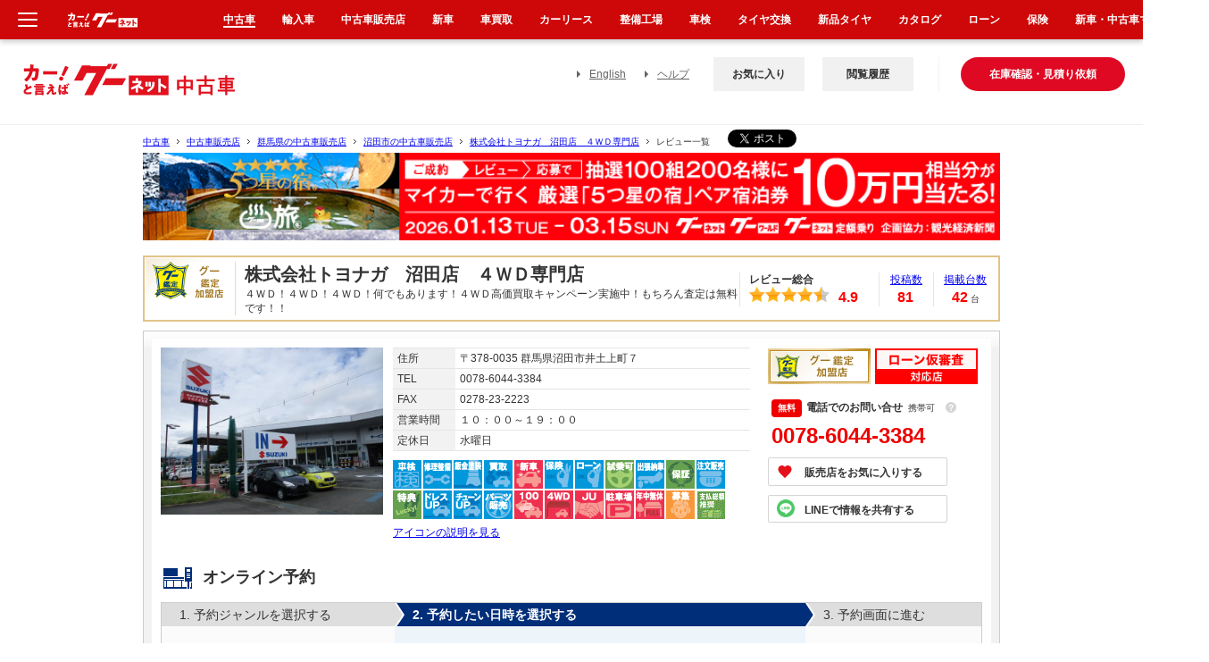

--- FILE ---
content_type: text/html; charset=euc-jp
request_url: https://www.goo-net.com/user_review/0401678/detail.html
body_size: 40290
content:

<!DOCTYPE html PUBLIC "-//W3C//DTD XHTML 1.0 Transitional//EN" "http://www.w3.org/TR/xhtml1/DTD/xhtml1-transitional.dtd">
<html xmlns="http://www.w3.org/1999/xhtml" lang="ja" xml:lang="ja">
    <head>
        <meta http-equiv="Content-Type" content="text/html; charset=EUC-JP" /><script type="text/javascript">(window.NREUM||(NREUM={})).init={privacy:{cookies_enabled:true},ajax:{deny_list:["bam.nr-data.net"]},feature_flags:["soft_nav"],distributed_tracing:{enabled:true}};(window.NREUM||(NREUM={})).loader_config={agentID:"1834802044",accountID:"3016590",trustKey:"3429367",xpid:"VwYGV1NaCBABUlVRDgkDUFMA",licenseKey:"NRJS-9da961acd8f82863745",applicationID:"1643984671",browserID:"1834802044"};;/*! For license information please see nr-loader-spa-1.308.0.min.js.LICENSE.txt */
(()=>{var e,t,r={384:(e,t,r)=>{"use strict";r.d(t,{NT:()=>a,US:()=>u,Zm:()=>o,bQ:()=>d,dV:()=>c,pV:()=>l});var n=r(6154),i=r(1863),s=r(1910);const a={beacon:"bam.nr-data.net",errorBeacon:"bam.nr-data.net"};function o(){return n.gm.NREUM||(n.gm.NREUM={}),void 0===n.gm.newrelic&&(n.gm.newrelic=n.gm.NREUM),n.gm.NREUM}function c(){let e=o();return e.o||(e.o={ST:n.gm.setTimeout,SI:n.gm.setImmediate||n.gm.setInterval,CT:n.gm.clearTimeout,XHR:n.gm.XMLHttpRequest,REQ:n.gm.Request,EV:n.gm.Event,PR:n.gm.Promise,MO:n.gm.MutationObserver,FETCH:n.gm.fetch,WS:n.gm.WebSocket},(0,s.i)(...Object.values(e.o))),e}function d(e,t){let r=o();r.initializedAgents??={},t.initializedAt={ms:(0,i.t)(),date:new Date},r.initializedAgents[e]=t}function u(e,t){o()[e]=t}function l(){return function(){let e=o();const t=e.info||{};e.info={beacon:a.beacon,errorBeacon:a.errorBeacon,...t}}(),function(){let e=o();const t=e.init||{};e.init={...t}}(),c(),function(){let e=o();const t=e.loader_config||{};e.loader_config={...t}}(),o()}},782:(e,t,r)=>{"use strict";r.d(t,{T:()=>n});const n=r(860).K7.pageViewTiming},860:(e,t,r)=>{"use strict";r.d(t,{$J:()=>u,K7:()=>c,P3:()=>d,XX:()=>i,Yy:()=>o,df:()=>s,qY:()=>n,v4:()=>a});const n="events",i="jserrors",s="browser/blobs",a="rum",o="browser/logs",c={ajax:"ajax",genericEvents:"generic_events",jserrors:i,logging:"logging",metrics:"metrics",pageAction:"page_action",pageViewEvent:"page_view_event",pageViewTiming:"page_view_timing",sessionReplay:"session_replay",sessionTrace:"session_trace",softNav:"soft_navigations",spa:"spa"},d={[c.pageViewEvent]:1,[c.pageViewTiming]:2,[c.metrics]:3,[c.jserrors]:4,[c.spa]:5,[c.ajax]:6,[c.sessionTrace]:7,[c.softNav]:8,[c.sessionReplay]:9,[c.logging]:10,[c.genericEvents]:11},u={[c.pageViewEvent]:a,[c.pageViewTiming]:n,[c.ajax]:n,[c.spa]:n,[c.softNav]:n,[c.metrics]:i,[c.jserrors]:i,[c.sessionTrace]:s,[c.sessionReplay]:s,[c.logging]:o,[c.genericEvents]:"ins"}},944:(e,t,r)=>{"use strict";r.d(t,{R:()=>i});var n=r(3241);function i(e,t){"function"==typeof console.debug&&(console.debug("New Relic Warning: https://github.com/newrelic/newrelic-browser-agent/blob/main/docs/warning-codes.md#".concat(e),t),(0,n.W)({agentIdentifier:null,drained:null,type:"data",name:"warn",feature:"warn",data:{code:e,secondary:t}}))}},993:(e,t,r)=>{"use strict";r.d(t,{A$:()=>s,ET:()=>a,TZ:()=>o,p_:()=>i});var n=r(860);const i={ERROR:"ERROR",WARN:"WARN",INFO:"INFO",DEBUG:"DEBUG",TRACE:"TRACE"},s={OFF:0,ERROR:1,WARN:2,INFO:3,DEBUG:4,TRACE:5},a="log",o=n.K7.logging},1541:(e,t,r)=>{"use strict";r.d(t,{U:()=>i,f:()=>n});const n={MFE:"MFE",BA:"BA"};function i(e,t){if(2!==t?.harvestEndpointVersion)return{};const r=t.agentRef.runtime.appMetadata.agents[0].entityGuid;return e?{"source.id":e.id,"source.name":e.name,"source.type":e.type,"parent.id":e.parent?.id||r,"parent.type":e.parent?.type||n.BA}:{"entity.guid":r,appId:t.agentRef.info.applicationID}}},1687:(e,t,r)=>{"use strict";r.d(t,{Ak:()=>d,Ze:()=>h,x3:()=>u});var n=r(3241),i=r(7836),s=r(3606),a=r(860),o=r(2646);const c={};function d(e,t){const r={staged:!1,priority:a.P3[t]||0};l(e),c[e].get(t)||c[e].set(t,r)}function u(e,t){e&&c[e]&&(c[e].get(t)&&c[e].delete(t),p(e,t,!1),c[e].size&&f(e))}function l(e){if(!e)throw new Error("agentIdentifier required");c[e]||(c[e]=new Map)}function h(e="",t="feature",r=!1){if(l(e),!e||!c[e].get(t)||r)return p(e,t);c[e].get(t).staged=!0,f(e)}function f(e){const t=Array.from(c[e]);t.every(([e,t])=>t.staged)&&(t.sort((e,t)=>e[1].priority-t[1].priority),t.forEach(([t])=>{c[e].delete(t),p(e,t)}))}function p(e,t,r=!0){const a=e?i.ee.get(e):i.ee,c=s.i.handlers;if(!a.aborted&&a.backlog&&c){if((0,n.W)({agentIdentifier:e,type:"lifecycle",name:"drain",feature:t}),r){const e=a.backlog[t],r=c[t];if(r){for(let t=0;e&&t<e.length;++t)g(e[t],r);Object.entries(r).forEach(([e,t])=>{Object.values(t||{}).forEach(t=>{t[0]?.on&&t[0]?.context()instanceof o.y&&t[0].on(e,t[1])})})}}a.isolatedBacklog||delete c[t],a.backlog[t]=null,a.emit("drain-"+t,[])}}function g(e,t){var r=e[1];Object.values(t[r]||{}).forEach(t=>{var r=e[0];if(t[0]===r){var n=t[1],i=e[3],s=e[2];n.apply(i,s)}})}},1738:(e,t,r)=>{"use strict";r.d(t,{U:()=>f,Y:()=>h});var n=r(3241),i=r(9908),s=r(1863),a=r(944),o=r(5701),c=r(3969),d=r(8362),u=r(860),l=r(4261);function h(e,t,r,s){const h=s||r;!h||h[e]&&h[e]!==d.d.prototype[e]||(h[e]=function(){(0,i.p)(c.xV,["API/"+e+"/called"],void 0,u.K7.metrics,r.ee),(0,n.W)({agentIdentifier:r.agentIdentifier,drained:!!o.B?.[r.agentIdentifier],type:"data",name:"api",feature:l.Pl+e,data:{}});try{return t.apply(this,arguments)}catch(e){(0,a.R)(23,e)}})}function f(e,t,r,n,a){const o=e.info;null===r?delete o.jsAttributes[t]:o.jsAttributes[t]=r,(a||null===r)&&(0,i.p)(l.Pl+n,[(0,s.t)(),t,r],void 0,"session",e.ee)}},1741:(e,t,r)=>{"use strict";r.d(t,{W:()=>s});var n=r(944),i=r(4261);class s{#e(e,...t){if(this[e]!==s.prototype[e])return this[e](...t);(0,n.R)(35,e)}addPageAction(e,t){return this.#e(i.hG,e,t)}register(e){return this.#e(i.eY,e)}recordCustomEvent(e,t){return this.#e(i.fF,e,t)}setPageViewName(e,t){return this.#e(i.Fw,e,t)}setCustomAttribute(e,t,r){return this.#e(i.cD,e,t,r)}noticeError(e,t){return this.#e(i.o5,e,t)}setUserId(e,t=!1){return this.#e(i.Dl,e,t)}setApplicationVersion(e){return this.#e(i.nb,e)}setErrorHandler(e){return this.#e(i.bt,e)}addRelease(e,t){return this.#e(i.k6,e,t)}log(e,t){return this.#e(i.$9,e,t)}start(){return this.#e(i.d3)}finished(e){return this.#e(i.BL,e)}recordReplay(){return this.#e(i.CH)}pauseReplay(){return this.#e(i.Tb)}addToTrace(e){return this.#e(i.U2,e)}setCurrentRouteName(e){return this.#e(i.PA,e)}interaction(e){return this.#e(i.dT,e)}wrapLogger(e,t,r){return this.#e(i.Wb,e,t,r)}measure(e,t){return this.#e(i.V1,e,t)}consent(e){return this.#e(i.Pv,e)}}},1863:(e,t,r)=>{"use strict";function n(){return Math.floor(performance.now())}r.d(t,{t:()=>n})},1910:(e,t,r)=>{"use strict";r.d(t,{i:()=>s});var n=r(944);const i=new Map;function s(...e){return e.every(e=>{if(i.has(e))return i.get(e);const t="function"==typeof e?e.toString():"",r=t.includes("[native code]"),s=t.includes("nrWrapper");return r||s||(0,n.R)(64,e?.name||t),i.set(e,r),r})}},2555:(e,t,r)=>{"use strict";r.d(t,{D:()=>o,f:()=>a});var n=r(384),i=r(8122);const s={beacon:n.NT.beacon,errorBeacon:n.NT.errorBeacon,licenseKey:void 0,applicationID:void 0,sa:void 0,queueTime:void 0,applicationTime:void 0,ttGuid:void 0,user:void 0,account:void 0,product:void 0,extra:void 0,jsAttributes:{},userAttributes:void 0,atts:void 0,transactionName:void 0,tNamePlain:void 0};function a(e){try{return!!e.licenseKey&&!!e.errorBeacon&&!!e.applicationID}catch(e){return!1}}const o=e=>(0,i.a)(e,s)},2614:(e,t,r)=>{"use strict";r.d(t,{BB:()=>a,H3:()=>n,g:()=>d,iL:()=>c,tS:()=>o,uh:()=>i,wk:()=>s});const n="NRBA",i="SESSION",s=144e5,a=18e5,o={STARTED:"session-started",PAUSE:"session-pause",RESET:"session-reset",RESUME:"session-resume",UPDATE:"session-update"},c={SAME_TAB:"same-tab",CROSS_TAB:"cross-tab"},d={OFF:0,FULL:1,ERROR:2}},2646:(e,t,r)=>{"use strict";r.d(t,{y:()=>n});class n{constructor(e){this.contextId=e}}},2843:(e,t,r)=>{"use strict";r.d(t,{G:()=>s,u:()=>i});var n=r(3878);function i(e,t=!1,r,i){(0,n.DD)("visibilitychange",function(){if(t)return void("hidden"===document.visibilityState&&e());e(document.visibilityState)},r,i)}function s(e,t,r){(0,n.sp)("pagehide",e,t,r)}},3241:(e,t,r)=>{"use strict";r.d(t,{W:()=>s});var n=r(6154);const i="newrelic";function s(e={}){try{n.gm.dispatchEvent(new CustomEvent(i,{detail:e}))}catch(e){}}},3304:(e,t,r)=>{"use strict";r.d(t,{A:()=>s});var n=r(7836);const i=()=>{const e=new WeakSet;return(t,r)=>{if("object"==typeof r&&null!==r){if(e.has(r))return;e.add(r)}return r}};function s(e){try{return JSON.stringify(e,i())??""}catch(e){try{n.ee.emit("internal-error",[e])}catch(e){}return""}}},3333:(e,t,r)=>{"use strict";r.d(t,{$v:()=>u,TZ:()=>n,Xh:()=>c,Zp:()=>i,kd:()=>d,mq:()=>o,nf:()=>a,qN:()=>s});const n=r(860).K7.genericEvents,i=["auxclick","click","copy","keydown","paste","scrollend"],s=["focus","blur"],a=4,o=1e3,c=2e3,d=["PageAction","UserAction","BrowserPerformance"],u={RESOURCES:"experimental.resources",REGISTER:"register"}},3434:(e,t,r)=>{"use strict";r.d(t,{Jt:()=>s,YM:()=>d});var n=r(7836),i=r(5607);const s="nr@original:".concat(i.W),a=50;var o=Object.prototype.hasOwnProperty,c=!1;function d(e,t){return e||(e=n.ee),r.inPlace=function(e,t,n,i,s){n||(n="");const a="-"===n.charAt(0);for(let o=0;o<t.length;o++){const c=t[o],d=e[c];l(d)||(e[c]=r(d,a?c+n:n,i,c,s))}},r.flag=s,r;function r(t,r,n,c,d){return l(t)?t:(r||(r=""),nrWrapper[s]=t,function(e,t,r){if(Object.defineProperty&&Object.keys)try{return Object.keys(e).forEach(function(r){Object.defineProperty(t,r,{get:function(){return e[r]},set:function(t){return e[r]=t,t}})}),t}catch(e){u([e],r)}for(var n in e)o.call(e,n)&&(t[n]=e[n])}(t,nrWrapper,e),nrWrapper);function nrWrapper(){var s,o,l,h;let f;try{o=this,s=[...arguments],l="function"==typeof n?n(s,o):n||{}}catch(t){u([t,"",[s,o,c],l],e)}i(r+"start",[s,o,c],l,d);const p=performance.now();let g;try{return h=t.apply(o,s),g=performance.now(),h}catch(e){throw g=performance.now(),i(r+"err",[s,o,e],l,d),f=e,f}finally{const e=g-p,t={start:p,end:g,duration:e,isLongTask:e>=a,methodName:c,thrownError:f};t.isLongTask&&i("long-task",[t,o],l,d),i(r+"end",[s,o,h],l,d)}}}function i(r,n,i,s){if(!c||t){var a=c;c=!0;try{e.emit(r,n,i,t,s)}catch(t){u([t,r,n,i],e)}c=a}}}function u(e,t){t||(t=n.ee);try{t.emit("internal-error",e)}catch(e){}}function l(e){return!(e&&"function"==typeof e&&e.apply&&!e[s])}},3606:(e,t,r)=>{"use strict";r.d(t,{i:()=>s});var n=r(9908);s.on=a;var i=s.handlers={};function s(e,t,r,s){a(s||n.d,i,e,t,r)}function a(e,t,r,i,s){s||(s="feature"),e||(e=n.d);var a=t[s]=t[s]||{};(a[r]=a[r]||[]).push([e,i])}},3738:(e,t,r)=>{"use strict";r.d(t,{He:()=>i,Kp:()=>o,Lc:()=>d,Rz:()=>u,TZ:()=>n,bD:()=>s,d3:()=>a,jx:()=>l,sl:()=>h,uP:()=>c});const n=r(860).K7.sessionTrace,i="bstResource",s="resource",a="-start",o="-end",c="fn"+a,d="fn"+o,u="pushState",l=1e3,h=3e4},3785:(e,t,r)=>{"use strict";r.d(t,{R:()=>c,b:()=>d});var n=r(9908),i=r(1863),s=r(860),a=r(3969),o=r(993);function c(e,t,r={},c=o.p_.INFO,d=!0,u,l=(0,i.t)()){(0,n.p)(a.xV,["API/logging/".concat(c.toLowerCase(),"/called")],void 0,s.K7.metrics,e),(0,n.p)(o.ET,[l,t,r,c,d,u],void 0,s.K7.logging,e)}function d(e){return"string"==typeof e&&Object.values(o.p_).some(t=>t===e.toUpperCase().trim())}},3878:(e,t,r)=>{"use strict";function n(e,t){return{capture:e,passive:!1,signal:t}}function i(e,t,r=!1,i){window.addEventListener(e,t,n(r,i))}function s(e,t,r=!1,i){document.addEventListener(e,t,n(r,i))}r.d(t,{DD:()=>s,jT:()=>n,sp:()=>i})},3962:(e,t,r)=>{"use strict";r.d(t,{AM:()=>a,O2:()=>l,OV:()=>s,Qu:()=>h,TZ:()=>c,ih:()=>f,pP:()=>o,t1:()=>u,tC:()=>i,wD:()=>d});var n=r(860);const i=["click","keydown","submit"],s="popstate",a="api",o="initialPageLoad",c=n.K7.softNav,d=5e3,u=500,l={INITIAL_PAGE_LOAD:"",ROUTE_CHANGE:1,UNSPECIFIED:2},h={INTERACTION:1,AJAX:2,CUSTOM_END:3,CUSTOM_TRACER:4},f={IP:"in progress",PF:"pending finish",FIN:"finished",CAN:"cancelled"}},3969:(e,t,r)=>{"use strict";r.d(t,{TZ:()=>n,XG:()=>o,rs:()=>i,xV:()=>a,z_:()=>s});const n=r(860).K7.metrics,i="sm",s="cm",a="storeSupportabilityMetrics",o="storeEventMetrics"},4234:(e,t,r)=>{"use strict";r.d(t,{W:()=>s});var n=r(7836),i=r(1687);class s{constructor(e,t){this.agentIdentifier=e,this.ee=n.ee.get(e),this.featureName=t,this.blocked=!1}deregisterDrain(){(0,i.x3)(this.agentIdentifier,this.featureName)}}},4261:(e,t,r)=>{"use strict";r.d(t,{$9:()=>u,BL:()=>c,CH:()=>p,Dl:()=>R,Fw:()=>w,PA:()=>v,Pl:()=>n,Pv:()=>A,Tb:()=>h,U2:()=>a,V1:()=>E,Wb:()=>T,bt:()=>y,cD:()=>b,d3:()=>x,dT:()=>d,eY:()=>g,fF:()=>f,hG:()=>s,hw:()=>i,k6:()=>o,nb:()=>m,o5:()=>l});const n="api-",i=n+"ixn-",s="addPageAction",a="addToTrace",o="addRelease",c="finished",d="interaction",u="log",l="noticeError",h="pauseReplay",f="recordCustomEvent",p="recordReplay",g="register",m="setApplicationVersion",v="setCurrentRouteName",b="setCustomAttribute",y="setErrorHandler",w="setPageViewName",R="setUserId",x="start",T="wrapLogger",E="measure",A="consent"},5205:(e,t,r)=>{"use strict";r.d(t,{j:()=>S});var n=r(384),i=r(1741);var s=r(2555),a=r(3333);const o=e=>{if(!e||"string"!=typeof e)return!1;try{document.createDocumentFragment().querySelector(e)}catch{return!1}return!0};var c=r(2614),d=r(944),u=r(8122);const l="[data-nr-mask]",h=e=>(0,u.a)(e,(()=>{const e={feature_flags:[],experimental:{allow_registered_children:!1,resources:!1},mask_selector:"*",block_selector:"[data-nr-block]",mask_input_options:{color:!1,date:!1,"datetime-local":!1,email:!1,month:!1,number:!1,range:!1,search:!1,tel:!1,text:!1,time:!1,url:!1,week:!1,textarea:!1,select:!1,password:!0}};return{ajax:{deny_list:void 0,block_internal:!0,enabled:!0,autoStart:!0},api:{get allow_registered_children(){return e.feature_flags.includes(a.$v.REGISTER)||e.experimental.allow_registered_children},set allow_registered_children(t){e.experimental.allow_registered_children=t},duplicate_registered_data:!1},browser_consent_mode:{enabled:!1},distributed_tracing:{enabled:void 0,exclude_newrelic_header:void 0,cors_use_newrelic_header:void 0,cors_use_tracecontext_headers:void 0,allowed_origins:void 0},get feature_flags(){return e.feature_flags},set feature_flags(t){e.feature_flags=t},generic_events:{enabled:!0,autoStart:!0},harvest:{interval:30},jserrors:{enabled:!0,autoStart:!0},logging:{enabled:!0,autoStart:!0},metrics:{enabled:!0,autoStart:!0},obfuscate:void 0,page_action:{enabled:!0},page_view_event:{enabled:!0,autoStart:!0},page_view_timing:{enabled:!0,autoStart:!0},performance:{capture_marks:!1,capture_measures:!1,capture_detail:!0,resources:{get enabled(){return e.feature_flags.includes(a.$v.RESOURCES)||e.experimental.resources},set enabled(t){e.experimental.resources=t},asset_types:[],first_party_domains:[],ignore_newrelic:!0}},privacy:{cookies_enabled:!0},proxy:{assets:void 0,beacon:void 0},session:{expiresMs:c.wk,inactiveMs:c.BB},session_replay:{autoStart:!0,enabled:!1,preload:!1,sampling_rate:10,error_sampling_rate:100,collect_fonts:!1,inline_images:!1,fix_stylesheets:!0,mask_all_inputs:!0,get mask_text_selector(){return e.mask_selector},set mask_text_selector(t){o(t)?e.mask_selector="".concat(t,",").concat(l):""===t||null===t?e.mask_selector=l:(0,d.R)(5,t)},get block_class(){return"nr-block"},get ignore_class(){return"nr-ignore"},get mask_text_class(){return"nr-mask"},get block_selector(){return e.block_selector},set block_selector(t){o(t)?e.block_selector+=",".concat(t):""!==t&&(0,d.R)(6,t)},get mask_input_options(){return e.mask_input_options},set mask_input_options(t){t&&"object"==typeof t?e.mask_input_options={...t,password:!0}:(0,d.R)(7,t)}},session_trace:{enabled:!0,autoStart:!0},soft_navigations:{enabled:!0,autoStart:!0},spa:{enabled:!0,autoStart:!0},ssl:void 0,user_actions:{enabled:!0,elementAttributes:["id","className","tagName","type"]}}})());var f=r(6154),p=r(9324);let g=0;const m={buildEnv:p.F3,distMethod:p.Xs,version:p.xv,originTime:f.WN},v={consented:!1},b={appMetadata:{},get consented(){return this.session?.state?.consent||v.consented},set consented(e){v.consented=e},customTransaction:void 0,denyList:void 0,disabled:!1,harvester:void 0,isolatedBacklog:!1,isRecording:!1,loaderType:void 0,maxBytes:3e4,obfuscator:void 0,onerror:void 0,ptid:void 0,releaseIds:{},session:void 0,timeKeeper:void 0,registeredEntities:[],jsAttributesMetadata:{bytes:0},get harvestCount(){return++g}},y=e=>{const t=(0,u.a)(e,b),r=Object.keys(m).reduce((e,t)=>(e[t]={value:m[t],writable:!1,configurable:!0,enumerable:!0},e),{});return Object.defineProperties(t,r)};var w=r(5701);const R=e=>{const t=e.startsWith("http");e+="/",r.p=t?e:"https://"+e};var x=r(7836),T=r(3241);const E={accountID:void 0,trustKey:void 0,agentID:void 0,licenseKey:void 0,applicationID:void 0,xpid:void 0},A=e=>(0,u.a)(e,E),_=new Set;function S(e,t={},r,a){let{init:o,info:c,loader_config:d,runtime:u={},exposed:l=!0}=t;if(!c){const e=(0,n.pV)();o=e.init,c=e.info,d=e.loader_config}e.init=h(o||{}),e.loader_config=A(d||{}),c.jsAttributes??={},f.bv&&(c.jsAttributes.isWorker=!0),e.info=(0,s.D)(c);const p=e.init,g=[c.beacon,c.errorBeacon];_.has(e.agentIdentifier)||(p.proxy.assets&&(R(p.proxy.assets),g.push(p.proxy.assets)),p.proxy.beacon&&g.push(p.proxy.beacon),e.beacons=[...g],function(e){const t=(0,n.pV)();Object.getOwnPropertyNames(i.W.prototype).forEach(r=>{const n=i.W.prototype[r];if("function"!=typeof n||"constructor"===n)return;let s=t[r];e[r]&&!1!==e.exposed&&"micro-agent"!==e.runtime?.loaderType&&(t[r]=(...t)=>{const n=e[r](...t);return s?s(...t):n})})}(e),(0,n.US)("activatedFeatures",w.B)),u.denyList=[...p.ajax.deny_list||[],...p.ajax.block_internal?g:[]],u.ptid=e.agentIdentifier,u.loaderType=r,e.runtime=y(u),_.has(e.agentIdentifier)||(e.ee=x.ee.get(e.agentIdentifier),e.exposed=l,(0,T.W)({agentIdentifier:e.agentIdentifier,drained:!!w.B?.[e.agentIdentifier],type:"lifecycle",name:"initialize",feature:void 0,data:e.config})),_.add(e.agentIdentifier)}},5270:(e,t,r)=>{"use strict";r.d(t,{Aw:()=>a,SR:()=>s,rF:()=>o});var n=r(384),i=r(7767);function s(e){return!!(0,n.dV)().o.MO&&(0,i.V)(e)&&!0===e?.session_trace.enabled}function a(e){return!0===e?.session_replay.preload&&s(e)}function o(e,t){try{if("string"==typeof t?.type){if("password"===t.type.toLowerCase())return"*".repeat(e?.length||0);if(void 0!==t?.dataset?.nrUnmask||t?.classList?.contains("nr-unmask"))return e}}catch(e){}return"string"==typeof e?e.replace(/[\S]/g,"*"):"*".repeat(e?.length||0)}},5289:(e,t,r)=>{"use strict";r.d(t,{GG:()=>a,Qr:()=>c,sB:()=>o});var n=r(3878),i=r(6389);function s(){return"undefined"==typeof document||"complete"===document.readyState}function a(e,t){if(s())return e();const r=(0,i.J)(e),a=setInterval(()=>{s()&&(clearInterval(a),r())},500);(0,n.sp)("load",r,t)}function o(e){if(s())return e();(0,n.DD)("DOMContentLoaded",e)}function c(e){if(s())return e();(0,n.sp)("popstate",e)}},5607:(e,t,r)=>{"use strict";r.d(t,{W:()=>n});const n=(0,r(9566).bz)()},5701:(e,t,r)=>{"use strict";r.d(t,{B:()=>s,t:()=>a});var n=r(3241);const i=new Set,s={};function a(e,t){const r=t.agentIdentifier;s[r]??={},e&&"object"==typeof e&&(i.has(r)||(t.ee.emit("rumresp",[e]),s[r]=e,i.add(r),(0,n.W)({agentIdentifier:r,loaded:!0,drained:!0,type:"lifecycle",name:"load",feature:void 0,data:e})))}},6154:(e,t,r)=>{"use strict";r.d(t,{OF:()=>d,RI:()=>i,WN:()=>h,bv:()=>s,eN:()=>f,gm:()=>a,lR:()=>l,m:()=>c,mw:()=>o,sb:()=>u});var n=r(1863);const i="undefined"!=typeof window&&!!window.document,s="undefined"!=typeof WorkerGlobalScope&&("undefined"!=typeof self&&self instanceof WorkerGlobalScope&&self.navigator instanceof WorkerNavigator||"undefined"!=typeof globalThis&&globalThis instanceof WorkerGlobalScope&&globalThis.navigator instanceof WorkerNavigator),a=i?window:"undefined"!=typeof WorkerGlobalScope&&("undefined"!=typeof self&&self instanceof WorkerGlobalScope&&self||"undefined"!=typeof globalThis&&globalThis instanceof WorkerGlobalScope&&globalThis),o=Boolean("hidden"===a?.document?.visibilityState),c=""+a?.location,d=/iPad|iPhone|iPod/.test(a.navigator?.userAgent),u=d&&"undefined"==typeof SharedWorker,l=(()=>{const e=a.navigator?.userAgent?.match(/Firefox[/\s](\d+\.\d+)/);return Array.isArray(e)&&e.length>=2?+e[1]:0})(),h=Date.now()-(0,n.t)(),f=()=>"undefined"!=typeof PerformanceNavigationTiming&&a?.performance?.getEntriesByType("navigation")?.[0]?.responseStart},6344:(e,t,r)=>{"use strict";r.d(t,{BB:()=>u,Qb:()=>l,TZ:()=>i,Ug:()=>a,Vh:()=>s,_s:()=>o,bc:()=>d,yP:()=>c});var n=r(2614);const i=r(860).K7.sessionReplay,s="errorDuringReplay",a=.12,o={DomContentLoaded:0,Load:1,FullSnapshot:2,IncrementalSnapshot:3,Meta:4,Custom:5},c={[n.g.ERROR]:15e3,[n.g.FULL]:3e5,[n.g.OFF]:0},d={RESET:{message:"Session was reset",sm:"Reset"},IMPORT:{message:"Recorder failed to import",sm:"Import"},TOO_MANY:{message:"429: Too Many Requests",sm:"Too-Many"},TOO_BIG:{message:"Payload was too large",sm:"Too-Big"},CROSS_TAB:{message:"Session Entity was set to OFF on another tab",sm:"Cross-Tab"},ENTITLEMENTS:{message:"Session Replay is not allowed and will not be started",sm:"Entitlement"}},u=5e3,l={API:"api",RESUME:"resume",SWITCH_TO_FULL:"switchToFull",INITIALIZE:"initialize",PRELOAD:"preload"}},6389:(e,t,r)=>{"use strict";function n(e,t=500,r={}){const n=r?.leading||!1;let i;return(...r)=>{n&&void 0===i&&(e.apply(this,r),i=setTimeout(()=>{i=clearTimeout(i)},t)),n||(clearTimeout(i),i=setTimeout(()=>{e.apply(this,r)},t))}}function i(e){let t=!1;return(...r)=>{t||(t=!0,e.apply(this,r))}}r.d(t,{J:()=>i,s:()=>n})},6630:(e,t,r)=>{"use strict";r.d(t,{T:()=>n});const n=r(860).K7.pageViewEvent},6774:(e,t,r)=>{"use strict";r.d(t,{T:()=>n});const n=r(860).K7.jserrors},7295:(e,t,r)=>{"use strict";r.d(t,{Xv:()=>a,gX:()=>i,iW:()=>s});var n=[];function i(e){if(!e||s(e))return!1;if(0===n.length)return!0;if("*"===n[0].hostname)return!1;for(var t=0;t<n.length;t++){var r=n[t];if(r.hostname.test(e.hostname)&&r.pathname.test(e.pathname))return!1}return!0}function s(e){return void 0===e.hostname}function a(e){if(n=[],e&&e.length)for(var t=0;t<e.length;t++){let r=e[t];if(!r)continue;if("*"===r)return void(n=[{hostname:"*"}]);0===r.indexOf("http://")?r=r.substring(7):0===r.indexOf("https://")&&(r=r.substring(8));const i=r.indexOf("/");let s,a;i>0?(s=r.substring(0,i),a=r.substring(i)):(s=r,a="*");let[c]=s.split(":");n.push({hostname:o(c),pathname:o(a,!0)})}}function o(e,t=!1){const r=e.replace(/[.+?^${}()|[\]\\]/g,e=>"\\"+e).replace(/\*/g,".*?");return new RegExp((t?"^":"")+r+"$")}},7485:(e,t,r)=>{"use strict";r.d(t,{D:()=>i});var n=r(6154);function i(e){if(0===(e||"").indexOf("data:"))return{protocol:"data"};try{const t=new URL(e,location.href),r={port:t.port,hostname:t.hostname,pathname:t.pathname,search:t.search,protocol:t.protocol.slice(0,t.protocol.indexOf(":")),sameOrigin:t.protocol===n.gm?.location?.protocol&&t.host===n.gm?.location?.host};return r.port&&""!==r.port||("http:"===t.protocol&&(r.port="80"),"https:"===t.protocol&&(r.port="443")),r.pathname&&""!==r.pathname?r.pathname.startsWith("/")||(r.pathname="/".concat(r.pathname)):r.pathname="/",r}catch(e){return{}}}},7699:(e,t,r)=>{"use strict";r.d(t,{It:()=>s,KC:()=>o,No:()=>i,qh:()=>a});var n=r(860);const i=16e3,s=1e6,a="SESSION_ERROR",o={[n.K7.logging]:!0,[n.K7.genericEvents]:!1,[n.K7.jserrors]:!1,[n.K7.ajax]:!1}},7767:(e,t,r)=>{"use strict";r.d(t,{V:()=>i});var n=r(6154);const i=e=>n.RI&&!0===e?.privacy.cookies_enabled},7836:(e,t,r)=>{"use strict";r.d(t,{P:()=>o,ee:()=>c});var n=r(384),i=r(8990),s=r(2646),a=r(5607);const o="nr@context:".concat(a.W),c=function e(t,r){var n={},a={},u={},l=!1;try{l=16===r.length&&d.initializedAgents?.[r]?.runtime.isolatedBacklog}catch(e){}var h={on:p,addEventListener:p,removeEventListener:function(e,t){var r=n[e];if(!r)return;for(var i=0;i<r.length;i++)r[i]===t&&r.splice(i,1)},emit:function(e,r,n,i,s){!1!==s&&(s=!0);if(c.aborted&&!i)return;t&&s&&t.emit(e,r,n);var o=f(n);g(e).forEach(e=>{e.apply(o,r)});var d=v()[a[e]];d&&d.push([h,e,r,o]);return o},get:m,listeners:g,context:f,buffer:function(e,t){const r=v();if(t=t||"feature",h.aborted)return;Object.entries(e||{}).forEach(([e,n])=>{a[n]=t,t in r||(r[t]=[])})},abort:function(){h._aborted=!0,Object.keys(h.backlog).forEach(e=>{delete h.backlog[e]})},isBuffering:function(e){return!!v()[a[e]]},debugId:r,backlog:l?{}:t&&"object"==typeof t.backlog?t.backlog:{},isolatedBacklog:l};return Object.defineProperty(h,"aborted",{get:()=>{let e=h._aborted||!1;return e||(t&&(e=t.aborted),e)}}),h;function f(e){return e&&e instanceof s.y?e:e?(0,i.I)(e,o,()=>new s.y(o)):new s.y(o)}function p(e,t){n[e]=g(e).concat(t)}function g(e){return n[e]||[]}function m(t){return u[t]=u[t]||e(h,t)}function v(){return h.backlog}}(void 0,"globalEE"),d=(0,n.Zm)();d.ee||(d.ee=c)},8122:(e,t,r)=>{"use strict";r.d(t,{a:()=>i});var n=r(944);function i(e,t){try{if(!e||"object"!=typeof e)return(0,n.R)(3);if(!t||"object"!=typeof t)return(0,n.R)(4);const r=Object.create(Object.getPrototypeOf(t),Object.getOwnPropertyDescriptors(t)),s=0===Object.keys(r).length?e:r;for(let a in s)if(void 0!==e[a])try{if(null===e[a]){r[a]=null;continue}Array.isArray(e[a])&&Array.isArray(t[a])?r[a]=Array.from(new Set([...e[a],...t[a]])):"object"==typeof e[a]&&"object"==typeof t[a]?r[a]=i(e[a],t[a]):r[a]=e[a]}catch(e){r[a]||(0,n.R)(1,e)}return r}catch(e){(0,n.R)(2,e)}}},8139:(e,t,r)=>{"use strict";r.d(t,{u:()=>h});var n=r(7836),i=r(3434),s=r(8990),a=r(6154);const o={},c=a.gm.XMLHttpRequest,d="addEventListener",u="removeEventListener",l="nr@wrapped:".concat(n.P);function h(e){var t=function(e){return(e||n.ee).get("events")}(e);if(o[t.debugId]++)return t;o[t.debugId]=1;var r=(0,i.YM)(t,!0);function h(e){r.inPlace(e,[d,u],"-",p)}function p(e,t){return e[1]}return"getPrototypeOf"in Object&&(a.RI&&f(document,h),c&&f(c.prototype,h),f(a.gm,h)),t.on(d+"-start",function(e,t){var n=e[1];if(null!==n&&("function"==typeof n||"object"==typeof n)&&"newrelic"!==e[0]){var i=(0,s.I)(n,l,function(){var e={object:function(){if("function"!=typeof n.handleEvent)return;return n.handleEvent.apply(n,arguments)},function:n}[typeof n];return e?r(e,"fn-",null,e.name||"anonymous"):n});this.wrapped=e[1]=i}}),t.on(u+"-start",function(e){e[1]=this.wrapped||e[1]}),t}function f(e,t,...r){let n=e;for(;"object"==typeof n&&!Object.prototype.hasOwnProperty.call(n,d);)n=Object.getPrototypeOf(n);n&&t(n,...r)}},8362:(e,t,r)=>{"use strict";r.d(t,{d:()=>s});var n=r(9566),i=r(1741);class s extends i.W{agentIdentifier=(0,n.LA)(16)}},8374:(e,t,r)=>{r.nc=(()=>{try{return document?.currentScript?.nonce}catch(e){}return""})()},8990:(e,t,r)=>{"use strict";r.d(t,{I:()=>i});var n=Object.prototype.hasOwnProperty;function i(e,t,r){if(n.call(e,t))return e[t];var i=r();if(Object.defineProperty&&Object.keys)try{return Object.defineProperty(e,t,{value:i,writable:!0,enumerable:!1}),i}catch(e){}return e[t]=i,i}},9119:(e,t,r)=>{"use strict";r.d(t,{L:()=>s});var n=/([^?#]*)[^#]*(#[^?]*|$).*/,i=/([^?#]*)().*/;function s(e,t){return e?e.replace(t?n:i,"$1$2"):e}},9300:(e,t,r)=>{"use strict";r.d(t,{T:()=>n});const n=r(860).K7.ajax},9324:(e,t,r)=>{"use strict";r.d(t,{AJ:()=>a,F3:()=>i,Xs:()=>s,Yq:()=>o,xv:()=>n});const n="1.308.0",i="PROD",s="CDN",a="@newrelic/rrweb",o="1.0.1"},9566:(e,t,r)=>{"use strict";r.d(t,{LA:()=>o,ZF:()=>c,bz:()=>a,el:()=>d});var n=r(6154);const i="xxxxxxxx-xxxx-4xxx-yxxx-xxxxxxxxxxxx";function s(e,t){return e?15&e[t]:16*Math.random()|0}function a(){const e=n.gm?.crypto||n.gm?.msCrypto;let t,r=0;return e&&e.getRandomValues&&(t=e.getRandomValues(new Uint8Array(30))),i.split("").map(e=>"x"===e?s(t,r++).toString(16):"y"===e?(3&s()|8).toString(16):e).join("")}function o(e){const t=n.gm?.crypto||n.gm?.msCrypto;let r,i=0;t&&t.getRandomValues&&(r=t.getRandomValues(new Uint8Array(e)));const a=[];for(var o=0;o<e;o++)a.push(s(r,i++).toString(16));return a.join("")}function c(){return o(16)}function d(){return o(32)}},9908:(e,t,r)=>{"use strict";r.d(t,{d:()=>n,p:()=>i});var n=r(7836).ee.get("handle");function i(e,t,r,i,s){s?(s.buffer([e],i),s.emit(e,t,r)):(n.buffer([e],i),n.emit(e,t,r))}}},n={};function i(e){var t=n[e];if(void 0!==t)return t.exports;var s=n[e]={exports:{}};return r[e](s,s.exports,i),s.exports}i.m=r,i.d=(e,t)=>{for(var r in t)i.o(t,r)&&!i.o(e,r)&&Object.defineProperty(e,r,{enumerable:!0,get:t[r]})},i.f={},i.e=e=>Promise.all(Object.keys(i.f).reduce((t,r)=>(i.f[r](e,t),t),[])),i.u=e=>({212:"nr-spa-compressor",249:"nr-spa-recorder",478:"nr-spa"}[e]+"-1.308.0.min.js"),i.o=(e,t)=>Object.prototype.hasOwnProperty.call(e,t),e={},t="NRBA-1.308.0.PROD:",i.l=(r,n,s,a)=>{if(e[r])e[r].push(n);else{var o,c;if(void 0!==s)for(var d=document.getElementsByTagName("script"),u=0;u<d.length;u++){var l=d[u];if(l.getAttribute("src")==r||l.getAttribute("data-webpack")==t+s){o=l;break}}if(!o){c=!0;var h={478:"sha512-RSfSVnmHk59T/uIPbdSE0LPeqcEdF4/+XhfJdBuccH5rYMOEZDhFdtnh6X6nJk7hGpzHd9Ujhsy7lZEz/ORYCQ==",249:"sha512-ehJXhmntm85NSqW4MkhfQqmeKFulra3klDyY0OPDUE+sQ3GokHlPh1pmAzuNy//3j4ac6lzIbmXLvGQBMYmrkg==",212:"sha512-B9h4CR46ndKRgMBcK+j67uSR2RCnJfGefU+A7FrgR/k42ovXy5x/MAVFiSvFxuVeEk/pNLgvYGMp1cBSK/G6Fg=="};(o=document.createElement("script")).charset="utf-8",i.nc&&o.setAttribute("nonce",i.nc),o.setAttribute("data-webpack",t+s),o.src=r,0!==o.src.indexOf(window.location.origin+"/")&&(o.crossOrigin="anonymous"),h[a]&&(o.integrity=h[a])}e[r]=[n];var f=(t,n)=>{o.onerror=o.onload=null,clearTimeout(p);var i=e[r];if(delete e[r],o.parentNode&&o.parentNode.removeChild(o),i&&i.forEach(e=>e(n)),t)return t(n)},p=setTimeout(f.bind(null,void 0,{type:"timeout",target:o}),12e4);o.onerror=f.bind(null,o.onerror),o.onload=f.bind(null,o.onload),c&&document.head.appendChild(o)}},i.r=e=>{"undefined"!=typeof Symbol&&Symbol.toStringTag&&Object.defineProperty(e,Symbol.toStringTag,{value:"Module"}),Object.defineProperty(e,"__esModule",{value:!0})},i.p="https://js-agent.newrelic.com/",(()=>{var e={38:0,788:0};i.f.j=(t,r)=>{var n=i.o(e,t)?e[t]:void 0;if(0!==n)if(n)r.push(n[2]);else{var s=new Promise((r,i)=>n=e[t]=[r,i]);r.push(n[2]=s);var a=i.p+i.u(t),o=new Error;i.l(a,r=>{if(i.o(e,t)&&(0!==(n=e[t])&&(e[t]=void 0),n)){var s=r&&("load"===r.type?"missing":r.type),a=r&&r.target&&r.target.src;o.message="Loading chunk "+t+" failed: ("+s+": "+a+")",o.name="ChunkLoadError",o.type=s,o.request=a,n[1](o)}},"chunk-"+t,t)}};var t=(t,r)=>{var n,s,[a,o,c]=r,d=0;if(a.some(t=>0!==e[t])){for(n in o)i.o(o,n)&&(i.m[n]=o[n]);if(c)c(i)}for(t&&t(r);d<a.length;d++)s=a[d],i.o(e,s)&&e[s]&&e[s][0](),e[s]=0},r=self["webpackChunk:NRBA-1.308.0.PROD"]=self["webpackChunk:NRBA-1.308.0.PROD"]||[];r.forEach(t.bind(null,0)),r.push=t.bind(null,r.push.bind(r))})(),(()=>{"use strict";i(8374);var e=i(8362),t=i(860);const r=Object.values(t.K7);var n=i(5205);var s=i(9908),a=i(1863),o=i(4261),c=i(1738);var d=i(1687),u=i(4234),l=i(5289),h=i(6154),f=i(944),p=i(5270),g=i(7767),m=i(6389),v=i(7699);class b extends u.W{constructor(e,t){super(e.agentIdentifier,t),this.agentRef=e,this.abortHandler=void 0,this.featAggregate=void 0,this.loadedSuccessfully=void 0,this.onAggregateImported=new Promise(e=>{this.loadedSuccessfully=e}),this.deferred=Promise.resolve(),!1===e.init[this.featureName].autoStart?this.deferred=new Promise((t,r)=>{this.ee.on("manual-start-all",(0,m.J)(()=>{(0,d.Ak)(e.agentIdentifier,this.featureName),t()}))}):(0,d.Ak)(e.agentIdentifier,t)}importAggregator(e,t,r={}){if(this.featAggregate)return;const n=async()=>{let n;await this.deferred;try{if((0,g.V)(e.init)){const{setupAgentSession:t}=await i.e(478).then(i.bind(i,8766));n=t(e)}}catch(e){(0,f.R)(20,e),this.ee.emit("internal-error",[e]),(0,s.p)(v.qh,[e],void 0,this.featureName,this.ee)}try{if(!this.#t(this.featureName,n,e.init))return(0,d.Ze)(this.agentIdentifier,this.featureName),void this.loadedSuccessfully(!1);const{Aggregate:i}=await t();this.featAggregate=new i(e,r),e.runtime.harvester.initializedAggregates.push(this.featAggregate),this.loadedSuccessfully(!0)}catch(e){(0,f.R)(34,e),this.abortHandler?.(),(0,d.Ze)(this.agentIdentifier,this.featureName,!0),this.loadedSuccessfully(!1),this.ee&&this.ee.abort()}};h.RI?(0,l.GG)(()=>n(),!0):n()}#t(e,r,n){if(this.blocked)return!1;switch(e){case t.K7.sessionReplay:return(0,p.SR)(n)&&!!r;case t.K7.sessionTrace:return!!r;default:return!0}}}var y=i(6630),w=i(2614),R=i(3241);class x extends b{static featureName=y.T;constructor(e){var t;super(e,y.T),this.setupInspectionEvents(e.agentIdentifier),t=e,(0,c.Y)(o.Fw,function(e,r){"string"==typeof e&&("/"!==e.charAt(0)&&(e="/"+e),t.runtime.customTransaction=(r||"http://custom.transaction")+e,(0,s.p)(o.Pl+o.Fw,[(0,a.t)()],void 0,void 0,t.ee))},t),this.importAggregator(e,()=>i.e(478).then(i.bind(i,2467)))}setupInspectionEvents(e){const t=(t,r)=>{t&&(0,R.W)({agentIdentifier:e,timeStamp:t.timeStamp,loaded:"complete"===t.target.readyState,type:"window",name:r,data:t.target.location+""})};(0,l.sB)(e=>{t(e,"DOMContentLoaded")}),(0,l.GG)(e=>{t(e,"load")}),(0,l.Qr)(e=>{t(e,"navigate")}),this.ee.on(w.tS.UPDATE,(t,r)=>{(0,R.W)({agentIdentifier:e,type:"lifecycle",name:"session",data:r})})}}var T=i(384);class E extends e.d{constructor(e){var t;(super(),h.gm)?(this.features={},(0,T.bQ)(this.agentIdentifier,this),this.desiredFeatures=new Set(e.features||[]),this.desiredFeatures.add(x),(0,n.j)(this,e,e.loaderType||"agent"),t=this,(0,c.Y)(o.cD,function(e,r,n=!1){if("string"==typeof e){if(["string","number","boolean"].includes(typeof r)||null===r)return(0,c.U)(t,e,r,o.cD,n);(0,f.R)(40,typeof r)}else(0,f.R)(39,typeof e)},t),function(e){(0,c.Y)(o.Dl,function(t,r=!1){if("string"!=typeof t&&null!==t)return void(0,f.R)(41,typeof t);const n=e.info.jsAttributes["enduser.id"];r&&null!=n&&n!==t?(0,s.p)(o.Pl+"setUserIdAndResetSession",[t],void 0,"session",e.ee):(0,c.U)(e,"enduser.id",t,o.Dl,!0)},e)}(this),function(e){(0,c.Y)(o.nb,function(t){if("string"==typeof t||null===t)return(0,c.U)(e,"application.version",t,o.nb,!1);(0,f.R)(42,typeof t)},e)}(this),function(e){(0,c.Y)(o.d3,function(){e.ee.emit("manual-start-all")},e)}(this),function(e){(0,c.Y)(o.Pv,function(t=!0){if("boolean"==typeof t){if((0,s.p)(o.Pl+o.Pv,[t],void 0,"session",e.ee),e.runtime.consented=t,t){const t=e.features.page_view_event;t.onAggregateImported.then(e=>{const r=t.featAggregate;e&&!r.sentRum&&r.sendRum()})}}else(0,f.R)(65,typeof t)},e)}(this),this.run()):(0,f.R)(21)}get config(){return{info:this.info,init:this.init,loader_config:this.loader_config,runtime:this.runtime}}get api(){return this}run(){try{const e=function(e){const t={};return r.forEach(r=>{t[r]=!!e[r]?.enabled}),t}(this.init),n=[...this.desiredFeatures];n.sort((e,r)=>t.P3[e.featureName]-t.P3[r.featureName]),n.forEach(r=>{if(!e[r.featureName]&&r.featureName!==t.K7.pageViewEvent)return;if(r.featureName===t.K7.spa)return void(0,f.R)(67);const n=function(e){switch(e){case t.K7.ajax:return[t.K7.jserrors];case t.K7.sessionTrace:return[t.K7.ajax,t.K7.pageViewEvent];case t.K7.sessionReplay:return[t.K7.sessionTrace];case t.K7.pageViewTiming:return[t.K7.pageViewEvent];default:return[]}}(r.featureName).filter(e=>!(e in this.features));n.length>0&&(0,f.R)(36,{targetFeature:r.featureName,missingDependencies:n}),this.features[r.featureName]=new r(this)})}catch(e){(0,f.R)(22,e);for(const e in this.features)this.features[e].abortHandler?.();const t=(0,T.Zm)();delete t.initializedAgents[this.agentIdentifier]?.features,delete this.sharedAggregator;return t.ee.get(this.agentIdentifier).abort(),!1}}}var A=i(2843),_=i(782);class S extends b{static featureName=_.T;constructor(e){super(e,_.T),h.RI&&((0,A.u)(()=>(0,s.p)("docHidden",[(0,a.t)()],void 0,_.T,this.ee),!0),(0,A.G)(()=>(0,s.p)("winPagehide",[(0,a.t)()],void 0,_.T,this.ee)),this.importAggregator(e,()=>i.e(478).then(i.bind(i,9917))))}}var O=i(3969);class I extends b{static featureName=O.TZ;constructor(e){super(e,O.TZ),h.RI&&document.addEventListener("securitypolicyviolation",e=>{(0,s.p)(O.xV,["Generic/CSPViolation/Detected"],void 0,this.featureName,this.ee)}),this.importAggregator(e,()=>i.e(478).then(i.bind(i,6555)))}}var N=i(6774),P=i(3878),k=i(3304);class D{constructor(e,t,r,n,i){this.name="UncaughtError",this.message="string"==typeof e?e:(0,k.A)(e),this.sourceURL=t,this.line=r,this.column=n,this.__newrelic=i}}function C(e){return M(e)?e:new D(void 0!==e?.message?e.message:e,e?.filename||e?.sourceURL,e?.lineno||e?.line,e?.colno||e?.col,e?.__newrelic,e?.cause)}function j(e){const t="Unhandled Promise Rejection: ";if(!e?.reason)return;if(M(e.reason)){try{e.reason.message.startsWith(t)||(e.reason.message=t+e.reason.message)}catch(e){}return C(e.reason)}const r=C(e.reason);return(r.message||"").startsWith(t)||(r.message=t+r.message),r}function L(e){if(e.error instanceof SyntaxError&&!/:\d+$/.test(e.error.stack?.trim())){const t=new D(e.message,e.filename,e.lineno,e.colno,e.error.__newrelic,e.cause);return t.name=SyntaxError.name,t}return M(e.error)?e.error:C(e)}function M(e){return e instanceof Error&&!!e.stack}function H(e,r,n,i,o=(0,a.t)()){"string"==typeof e&&(e=new Error(e)),(0,s.p)("err",[e,o,!1,r,n.runtime.isRecording,void 0,i],void 0,t.K7.jserrors,n.ee),(0,s.p)("uaErr",[],void 0,t.K7.genericEvents,n.ee)}var B=i(1541),K=i(993),W=i(3785);function U(e,{customAttributes:t={},level:r=K.p_.INFO}={},n,i,s=(0,a.t)()){(0,W.R)(n.ee,e,t,r,!1,i,s)}function F(e,r,n,i,c=(0,a.t)()){(0,s.p)(o.Pl+o.hG,[c,e,r,i],void 0,t.K7.genericEvents,n.ee)}function V(e,r,n,i,c=(0,a.t)()){const{start:d,end:u,customAttributes:l}=r||{},h={customAttributes:l||{}};if("object"!=typeof h.customAttributes||"string"!=typeof e||0===e.length)return void(0,f.R)(57);const p=(e,t)=>null==e?t:"number"==typeof e?e:e instanceof PerformanceMark?e.startTime:Number.NaN;if(h.start=p(d,0),h.end=p(u,c),Number.isNaN(h.start)||Number.isNaN(h.end))(0,f.R)(57);else{if(h.duration=h.end-h.start,!(h.duration<0))return(0,s.p)(o.Pl+o.V1,[h,e,i],void 0,t.K7.genericEvents,n.ee),h;(0,f.R)(58)}}function G(e,r={},n,i,c=(0,a.t)()){(0,s.p)(o.Pl+o.fF,[c,e,r,i],void 0,t.K7.genericEvents,n.ee)}function z(e){(0,c.Y)(o.eY,function(t){return Y(e,t)},e)}function Y(e,r,n){(0,f.R)(54,"newrelic.register"),r||={},r.type=B.f.MFE,r.licenseKey||=e.info.licenseKey,r.blocked=!1,r.parent=n||{},Array.isArray(r.tags)||(r.tags=[]);const i={};r.tags.forEach(e=>{"name"!==e&&"id"!==e&&(i["source.".concat(e)]=!0)}),r.isolated??=!0;let o=()=>{};const c=e.runtime.registeredEntities;if(!r.isolated){const e=c.find(({metadata:{target:{id:e}}})=>e===r.id&&!r.isolated);if(e)return e}const d=e=>{r.blocked=!0,o=e};function u(e){return"string"==typeof e&&!!e.trim()&&e.trim().length<501||"number"==typeof e}e.init.api.allow_registered_children||d((0,m.J)(()=>(0,f.R)(55))),u(r.id)&&u(r.name)||d((0,m.J)(()=>(0,f.R)(48,r)));const l={addPageAction:(t,n={})=>g(F,[t,{...i,...n},e],r),deregister:()=>{d((0,m.J)(()=>(0,f.R)(68)))},log:(t,n={})=>g(U,[t,{...n,customAttributes:{...i,...n.customAttributes||{}}},e],r),measure:(t,n={})=>g(V,[t,{...n,customAttributes:{...i,...n.customAttributes||{}}},e],r),noticeError:(t,n={})=>g(H,[t,{...i,...n},e],r),register:(t={})=>g(Y,[e,t],l.metadata.target),recordCustomEvent:(t,n={})=>g(G,[t,{...i,...n},e],r),setApplicationVersion:e=>p("application.version",e),setCustomAttribute:(e,t)=>p(e,t),setUserId:e=>p("enduser.id",e),metadata:{customAttributes:i,target:r}},h=()=>(r.blocked&&o(),r.blocked);h()||c.push(l);const p=(e,t)=>{h()||(i[e]=t)},g=(r,n,i)=>{if(h())return;const o=(0,a.t)();(0,s.p)(O.xV,["API/register/".concat(r.name,"/called")],void 0,t.K7.metrics,e.ee);try{if(e.init.api.duplicate_registered_data&&"register"!==r.name){let e=n;if(n[1]instanceof Object){const t={"child.id":i.id,"child.type":i.type};e="customAttributes"in n[1]?[n[0],{...n[1],customAttributes:{...n[1].customAttributes,...t}},...n.slice(2)]:[n[0],{...n[1],...t},...n.slice(2)]}r(...e,void 0,o)}return r(...n,i,o)}catch(e){(0,f.R)(50,e)}};return l}class Z extends b{static featureName=N.T;constructor(e){var t;super(e,N.T),t=e,(0,c.Y)(o.o5,(e,r)=>H(e,r,t),t),function(e){(0,c.Y)(o.bt,function(t){e.runtime.onerror=t},e)}(e),function(e){let t=0;(0,c.Y)(o.k6,function(e,r){++t>10||(this.runtime.releaseIds[e.slice(-200)]=(""+r).slice(-200))},e)}(e),z(e);try{this.removeOnAbort=new AbortController}catch(e){}this.ee.on("internal-error",(t,r)=>{this.abortHandler&&(0,s.p)("ierr",[C(t),(0,a.t)(),!0,{},e.runtime.isRecording,r],void 0,this.featureName,this.ee)}),h.gm.addEventListener("unhandledrejection",t=>{this.abortHandler&&(0,s.p)("err",[j(t),(0,a.t)(),!1,{unhandledPromiseRejection:1},e.runtime.isRecording],void 0,this.featureName,this.ee)},(0,P.jT)(!1,this.removeOnAbort?.signal)),h.gm.addEventListener("error",t=>{this.abortHandler&&(0,s.p)("err",[L(t),(0,a.t)(),!1,{},e.runtime.isRecording],void 0,this.featureName,this.ee)},(0,P.jT)(!1,this.removeOnAbort?.signal)),this.abortHandler=this.#r,this.importAggregator(e,()=>i.e(478).then(i.bind(i,2176)))}#r(){this.removeOnAbort?.abort(),this.abortHandler=void 0}}var q=i(8990);let X=1;function J(e){const t=typeof e;return!e||"object"!==t&&"function"!==t?-1:e===h.gm?0:(0,q.I)(e,"nr@id",function(){return X++})}function Q(e){if("string"==typeof e&&e.length)return e.length;if("object"==typeof e){if("undefined"!=typeof ArrayBuffer&&e instanceof ArrayBuffer&&e.byteLength)return e.byteLength;if("undefined"!=typeof Blob&&e instanceof Blob&&e.size)return e.size;if(!("undefined"!=typeof FormData&&e instanceof FormData))try{return(0,k.A)(e).length}catch(e){return}}}var ee=i(8139),te=i(7836),re=i(3434);const ne={},ie=["open","send"];function se(e){var t=e||te.ee;const r=function(e){return(e||te.ee).get("xhr")}(t);if(void 0===h.gm.XMLHttpRequest)return r;if(ne[r.debugId]++)return r;ne[r.debugId]=1,(0,ee.u)(t);var n=(0,re.YM)(r),i=h.gm.XMLHttpRequest,s=h.gm.MutationObserver,a=h.gm.Promise,o=h.gm.setInterval,c="readystatechange",d=["onload","onerror","onabort","onloadstart","onloadend","onprogress","ontimeout"],u=[],l=h.gm.XMLHttpRequest=function(e){const t=new i(e),s=r.context(t);try{r.emit("new-xhr",[t],s),t.addEventListener(c,(a=s,function(){var e=this;e.readyState>3&&!a.resolved&&(a.resolved=!0,r.emit("xhr-resolved",[],e)),n.inPlace(e,d,"fn-",y)}),(0,P.jT)(!1))}catch(e){(0,f.R)(15,e);try{r.emit("internal-error",[e])}catch(e){}}var a;return t};function p(e,t){n.inPlace(t,["onreadystatechange"],"fn-",y)}if(function(e,t){for(var r in e)t[r]=e[r]}(i,l),l.prototype=i.prototype,n.inPlace(l.prototype,ie,"-xhr-",y),r.on("send-xhr-start",function(e,t){p(e,t),function(e){u.push(e),s&&(g?g.then(b):o?o(b):(m=-m,v.data=m))}(t)}),r.on("open-xhr-start",p),s){var g=a&&a.resolve();if(!o&&!a){var m=1,v=document.createTextNode(m);new s(b).observe(v,{characterData:!0})}}else t.on("fn-end",function(e){e[0]&&e[0].type===c||b()});function b(){for(var e=0;e<u.length;e++)p(0,u[e]);u.length&&(u=[])}function y(e,t){return t}return r}var ae="fetch-",oe=ae+"body-",ce=["arrayBuffer","blob","json","text","formData"],de=h.gm.Request,ue=h.gm.Response,le="prototype";const he={};function fe(e){const t=function(e){return(e||te.ee).get("fetch")}(e);if(!(de&&ue&&h.gm.fetch))return t;if(he[t.debugId]++)return t;function r(e,r,n){var i=e[r];"function"==typeof i&&(e[r]=function(){var e,r=[...arguments],s={};t.emit(n+"before-start",[r],s),s[te.P]&&s[te.P].dt&&(e=s[te.P].dt);var a=i.apply(this,r);return t.emit(n+"start",[r,e],a),a.then(function(e){return t.emit(n+"end",[null,e],a),e},function(e){throw t.emit(n+"end",[e],a),e})})}return he[t.debugId]=1,ce.forEach(e=>{r(de[le],e,oe),r(ue[le],e,oe)}),r(h.gm,"fetch",ae),t.on(ae+"end",function(e,r){var n=this;if(r){var i=r.headers.get("content-length");null!==i&&(n.rxSize=i),t.emit(ae+"done",[null,r],n)}else t.emit(ae+"done",[e],n)}),t}var pe=i(7485),ge=i(9566);class me{constructor(e){this.agentRef=e}generateTracePayload(e){const t=this.agentRef.loader_config;if(!this.shouldGenerateTrace(e)||!t)return null;var r=(t.accountID||"").toString()||null,n=(t.agentID||"").toString()||null,i=(t.trustKey||"").toString()||null;if(!r||!n)return null;var s=(0,ge.ZF)(),a=(0,ge.el)(),o=Date.now(),c={spanId:s,traceId:a,timestamp:o};return(e.sameOrigin||this.isAllowedOrigin(e)&&this.useTraceContextHeadersForCors())&&(c.traceContextParentHeader=this.generateTraceContextParentHeader(s,a),c.traceContextStateHeader=this.generateTraceContextStateHeader(s,o,r,n,i)),(e.sameOrigin&&!this.excludeNewrelicHeader()||!e.sameOrigin&&this.isAllowedOrigin(e)&&this.useNewrelicHeaderForCors())&&(c.newrelicHeader=this.generateTraceHeader(s,a,o,r,n,i)),c}generateTraceContextParentHeader(e,t){return"00-"+t+"-"+e+"-01"}generateTraceContextStateHeader(e,t,r,n,i){return i+"@nr=0-1-"+r+"-"+n+"-"+e+"----"+t}generateTraceHeader(e,t,r,n,i,s){if(!("function"==typeof h.gm?.btoa))return null;var a={v:[0,1],d:{ty:"Browser",ac:n,ap:i,id:e,tr:t,ti:r}};return s&&n!==s&&(a.d.tk=s),btoa((0,k.A)(a))}shouldGenerateTrace(e){return this.agentRef.init?.distributed_tracing?.enabled&&this.isAllowedOrigin(e)}isAllowedOrigin(e){var t=!1;const r=this.agentRef.init?.distributed_tracing;if(e.sameOrigin)t=!0;else if(r?.allowed_origins instanceof Array)for(var n=0;n<r.allowed_origins.length;n++){var i=(0,pe.D)(r.allowed_origins[n]);if(e.hostname===i.hostname&&e.protocol===i.protocol&&e.port===i.port){t=!0;break}}return t}excludeNewrelicHeader(){var e=this.agentRef.init?.distributed_tracing;return!!e&&!!e.exclude_newrelic_header}useNewrelicHeaderForCors(){var e=this.agentRef.init?.distributed_tracing;return!!e&&!1!==e.cors_use_newrelic_header}useTraceContextHeadersForCors(){var e=this.agentRef.init?.distributed_tracing;return!!e&&!!e.cors_use_tracecontext_headers}}var ve=i(9300),be=i(7295);function ye(e){return"string"==typeof e?e:e instanceof(0,T.dV)().o.REQ?e.url:h.gm?.URL&&e instanceof URL?e.href:void 0}var we=["load","error","abort","timeout"],Re=we.length,xe=(0,T.dV)().o.REQ,Te=(0,T.dV)().o.XHR;const Ee="X-NewRelic-App-Data";class Ae extends b{static featureName=ve.T;constructor(e){super(e,ve.T),this.dt=new me(e),this.handler=(e,t,r,n)=>(0,s.p)(e,t,r,n,this.ee);try{const e={xmlhttprequest:"xhr",fetch:"fetch",beacon:"beacon"};h.gm?.performance?.getEntriesByType("resource").forEach(r=>{if(r.initiatorType in e&&0!==r.responseStatus){const n={status:r.responseStatus},i={rxSize:r.transferSize,duration:Math.floor(r.duration),cbTime:0};_e(n,r.name),this.handler("xhr",[n,i,r.startTime,r.responseEnd,e[r.initiatorType]],void 0,t.K7.ajax)}})}catch(e){}fe(this.ee),se(this.ee),function(e,r,n,i){function o(e){var t=this;t.totalCbs=0,t.called=0,t.cbTime=0,t.end=T,t.ended=!1,t.xhrGuids={},t.lastSize=null,t.loadCaptureCalled=!1,t.params=this.params||{},t.metrics=this.metrics||{},t.latestLongtaskEnd=0,e.addEventListener("load",function(r){E(t,e)},(0,P.jT)(!1)),h.lR||e.addEventListener("progress",function(e){t.lastSize=e.loaded},(0,P.jT)(!1))}function c(e){this.params={method:e[0]},_e(this,e[1]),this.metrics={}}function d(t,r){e.loader_config.xpid&&this.sameOrigin&&r.setRequestHeader("X-NewRelic-ID",e.loader_config.xpid);var n=i.generateTracePayload(this.parsedOrigin);if(n){var s=!1;n.newrelicHeader&&(r.setRequestHeader("newrelic",n.newrelicHeader),s=!0),n.traceContextParentHeader&&(r.setRequestHeader("traceparent",n.traceContextParentHeader),n.traceContextStateHeader&&r.setRequestHeader("tracestate",n.traceContextStateHeader),s=!0),s&&(this.dt=n)}}function u(e,t){var n=this.metrics,i=e[0],s=this;if(n&&i){var o=Q(i);o&&(n.txSize=o)}this.startTime=(0,a.t)(),this.body=i,this.listener=function(e){try{"abort"!==e.type||s.loadCaptureCalled||(s.params.aborted=!0),("load"!==e.type||s.called===s.totalCbs&&(s.onloadCalled||"function"!=typeof t.onload)&&"function"==typeof s.end)&&s.end(t)}catch(e){try{r.emit("internal-error",[e])}catch(e){}}};for(var c=0;c<Re;c++)t.addEventListener(we[c],this.listener,(0,P.jT)(!1))}function l(e,t,r){this.cbTime+=e,t?this.onloadCalled=!0:this.called+=1,this.called!==this.totalCbs||!this.onloadCalled&&"function"==typeof r.onload||"function"!=typeof this.end||this.end(r)}function f(e,t){var r=""+J(e)+!!t;this.xhrGuids&&!this.xhrGuids[r]&&(this.xhrGuids[r]=!0,this.totalCbs+=1)}function p(e,t){var r=""+J(e)+!!t;this.xhrGuids&&this.xhrGuids[r]&&(delete this.xhrGuids[r],this.totalCbs-=1)}function g(){this.endTime=(0,a.t)()}function m(e,t){t instanceof Te&&"load"===e[0]&&r.emit("xhr-load-added",[e[1],e[2]],t)}function v(e,t){t instanceof Te&&"load"===e[0]&&r.emit("xhr-load-removed",[e[1],e[2]],t)}function b(e,t,r){t instanceof Te&&("onload"===r&&(this.onload=!0),("load"===(e[0]&&e[0].type)||this.onload)&&(this.xhrCbStart=(0,a.t)()))}function y(e,t){this.xhrCbStart&&r.emit("xhr-cb-time",[(0,a.t)()-this.xhrCbStart,this.onload,t],t)}function w(e){var t,r=e[1]||{};if("string"==typeof e[0]?0===(t=e[0]).length&&h.RI&&(t=""+h.gm.location.href):e[0]&&e[0].url?t=e[0].url:h.gm?.URL&&e[0]&&e[0]instanceof URL?t=e[0].href:"function"==typeof e[0].toString&&(t=e[0].toString()),"string"==typeof t&&0!==t.length){t&&(this.parsedOrigin=(0,pe.D)(t),this.sameOrigin=this.parsedOrigin.sameOrigin);var n=i.generateTracePayload(this.parsedOrigin);if(n&&(n.newrelicHeader||n.traceContextParentHeader))if(e[0]&&e[0].headers)o(e[0].headers,n)&&(this.dt=n);else{var s={};for(var a in r)s[a]=r[a];s.headers=new Headers(r.headers||{}),o(s.headers,n)&&(this.dt=n),e.length>1?e[1]=s:e.push(s)}}function o(e,t){var r=!1;return t.newrelicHeader&&(e.set("newrelic",t.newrelicHeader),r=!0),t.traceContextParentHeader&&(e.set("traceparent",t.traceContextParentHeader),t.traceContextStateHeader&&e.set("tracestate",t.traceContextStateHeader),r=!0),r}}function R(e,t){this.params={},this.metrics={},this.startTime=(0,a.t)(),this.dt=t,e.length>=1&&(this.target=e[0]),e.length>=2&&(this.opts=e[1]);var r=this.opts||{},n=this.target;_e(this,ye(n));var i=(""+(n&&n instanceof xe&&n.method||r.method||"GET")).toUpperCase();this.params.method=i,this.body=r.body,this.txSize=Q(r.body)||0}function x(e,r){if(this.endTime=(0,a.t)(),this.params||(this.params={}),(0,be.iW)(this.params))return;let i;this.params.status=r?r.status:0,"string"==typeof this.rxSize&&this.rxSize.length>0&&(i=+this.rxSize);const s={txSize:this.txSize,rxSize:i,duration:(0,a.t)()-this.startTime};n("xhr",[this.params,s,this.startTime,this.endTime,"fetch"],this,t.K7.ajax)}function T(e){const r=this.params,i=this.metrics;if(!this.ended){this.ended=!0;for(let t=0;t<Re;t++)e.removeEventListener(we[t],this.listener,!1);r.aborted||(0,be.iW)(r)||(i.duration=(0,a.t)()-this.startTime,this.loadCaptureCalled||4!==e.readyState?null==r.status&&(r.status=0):E(this,e),i.cbTime=this.cbTime,n("xhr",[r,i,this.startTime,this.endTime,"xhr"],this,t.K7.ajax))}}function E(e,n){e.params.status=n.status;var i=function(e,t){var r=e.responseType;return"json"===r&&null!==t?t:"arraybuffer"===r||"blob"===r||"json"===r?Q(e.response):"text"===r||""===r||void 0===r?Q(e.responseText):void 0}(n,e.lastSize);if(i&&(e.metrics.rxSize=i),e.sameOrigin&&n.getAllResponseHeaders().indexOf(Ee)>=0){var a=n.getResponseHeader(Ee);a&&((0,s.p)(O.rs,["Ajax/CrossApplicationTracing/Header/Seen"],void 0,t.K7.metrics,r),e.params.cat=a.split(", ").pop())}e.loadCaptureCalled=!0}r.on("new-xhr",o),r.on("open-xhr-start",c),r.on("open-xhr-end",d),r.on("send-xhr-start",u),r.on("xhr-cb-time",l),r.on("xhr-load-added",f),r.on("xhr-load-removed",p),r.on("xhr-resolved",g),r.on("addEventListener-end",m),r.on("removeEventListener-end",v),r.on("fn-end",y),r.on("fetch-before-start",w),r.on("fetch-start",R),r.on("fn-start",b),r.on("fetch-done",x)}(e,this.ee,this.handler,this.dt),this.importAggregator(e,()=>i.e(478).then(i.bind(i,3845)))}}function _e(e,t){var r=(0,pe.D)(t),n=e.params||e;n.hostname=r.hostname,n.port=r.port,n.protocol=r.protocol,n.host=r.hostname+":"+r.port,n.pathname=r.pathname,e.parsedOrigin=r,e.sameOrigin=r.sameOrigin}const Se={},Oe=["pushState","replaceState"];function Ie(e){const t=function(e){return(e||te.ee).get("history")}(e);return!h.RI||Se[t.debugId]++||(Se[t.debugId]=1,(0,re.YM)(t).inPlace(window.history,Oe,"-")),t}var Ne=i(3738);function Pe(e){(0,c.Y)(o.BL,function(r=Date.now()){const n=r-h.WN;n<0&&(0,f.R)(62,r),(0,s.p)(O.XG,[o.BL,{time:n}],void 0,t.K7.metrics,e.ee),e.addToTrace({name:o.BL,start:r,origin:"nr"}),(0,s.p)(o.Pl+o.hG,[n,o.BL],void 0,t.K7.genericEvents,e.ee)},e)}const{He:ke,bD:De,d3:Ce,Kp:je,TZ:Le,Lc:Me,uP:He,Rz:Be}=Ne;class Ke extends b{static featureName=Le;constructor(e){var r;super(e,Le),r=e,(0,c.Y)(o.U2,function(e){if(!(e&&"object"==typeof e&&e.name&&e.start))return;const n={n:e.name,s:e.start-h.WN,e:(e.end||e.start)-h.WN,o:e.origin||"",t:"api"};n.s<0||n.e<0||n.e<n.s?(0,f.R)(61,{start:n.s,end:n.e}):(0,s.p)("bstApi",[n],void 0,t.K7.sessionTrace,r.ee)},r),Pe(e);if(!(0,g.V)(e.init))return void this.deregisterDrain();const n=this.ee;let d;Ie(n),this.eventsEE=(0,ee.u)(n),this.eventsEE.on(He,function(e,t){this.bstStart=(0,a.t)()}),this.eventsEE.on(Me,function(e,r){(0,s.p)("bst",[e[0],r,this.bstStart,(0,a.t)()],void 0,t.K7.sessionTrace,n)}),n.on(Be+Ce,function(e){this.time=(0,a.t)(),this.startPath=location.pathname+location.hash}),n.on(Be+je,function(e){(0,s.p)("bstHist",[location.pathname+location.hash,this.startPath,this.time],void 0,t.K7.sessionTrace,n)});try{d=new PerformanceObserver(e=>{const r=e.getEntries();(0,s.p)(ke,[r],void 0,t.K7.sessionTrace,n)}),d.observe({type:De,buffered:!0})}catch(e){}this.importAggregator(e,()=>i.e(478).then(i.bind(i,6974)),{resourceObserver:d})}}var We=i(6344);class Ue extends b{static featureName=We.TZ;#n;recorder;constructor(e){var r;let n;super(e,We.TZ),r=e,(0,c.Y)(o.CH,function(){(0,s.p)(o.CH,[],void 0,t.K7.sessionReplay,r.ee)},r),function(e){(0,c.Y)(o.Tb,function(){(0,s.p)(o.Tb,[],void 0,t.K7.sessionReplay,e.ee)},e)}(e);try{n=JSON.parse(localStorage.getItem("".concat(w.H3,"_").concat(w.uh)))}catch(e){}(0,p.SR)(e.init)&&this.ee.on(o.CH,()=>this.#i()),this.#s(n)&&this.importRecorder().then(e=>{e.startRecording(We.Qb.PRELOAD,n?.sessionReplayMode)}),this.importAggregator(this.agentRef,()=>i.e(478).then(i.bind(i,6167)),this),this.ee.on("err",e=>{this.blocked||this.agentRef.runtime.isRecording&&(this.errorNoticed=!0,(0,s.p)(We.Vh,[e],void 0,this.featureName,this.ee))})}#s(e){return e&&(e.sessionReplayMode===w.g.FULL||e.sessionReplayMode===w.g.ERROR)||(0,p.Aw)(this.agentRef.init)}importRecorder(){return this.recorder?Promise.resolve(this.recorder):(this.#n??=Promise.all([i.e(478),i.e(249)]).then(i.bind(i,4866)).then(({Recorder:e})=>(this.recorder=new e(this),this.recorder)).catch(e=>{throw this.ee.emit("internal-error",[e]),this.blocked=!0,e}),this.#n)}#i(){this.blocked||(this.featAggregate?this.featAggregate.mode!==w.g.FULL&&this.featAggregate.initializeRecording(w.g.FULL,!0,We.Qb.API):this.importRecorder().then(()=>{this.recorder.startRecording(We.Qb.API,w.g.FULL)}))}}var Fe=i(3962);class Ve extends b{static featureName=Fe.TZ;constructor(e){if(super(e,Fe.TZ),function(e){const r=e.ee.get("tracer");function n(){}(0,c.Y)(o.dT,function(e){return(new n).get("object"==typeof e?e:{})},e);const i=n.prototype={createTracer:function(n,i){var o={},c=this,d="function"==typeof i;return(0,s.p)(O.xV,["API/createTracer/called"],void 0,t.K7.metrics,e.ee),function(){if(r.emit((d?"":"no-")+"fn-start",[(0,a.t)(),c,d],o),d)try{return i.apply(this,arguments)}catch(e){const t="string"==typeof e?new Error(e):e;throw r.emit("fn-err",[arguments,this,t],o),t}finally{r.emit("fn-end",[(0,a.t)()],o)}}}};["actionText","setName","setAttribute","save","ignore","onEnd","getContext","end","get"].forEach(r=>{c.Y.apply(this,[r,function(){return(0,s.p)(o.hw+r,[performance.now(),...arguments],this,t.K7.softNav,e.ee),this},e,i])}),(0,c.Y)(o.PA,function(){(0,s.p)(o.hw+"routeName",[performance.now(),...arguments],void 0,t.K7.softNav,e.ee)},e)}(e),!h.RI||!(0,T.dV)().o.MO)return;const r=Ie(this.ee);try{this.removeOnAbort=new AbortController}catch(e){}Fe.tC.forEach(e=>{(0,P.sp)(e,e=>{l(e)},!0,this.removeOnAbort?.signal)});const n=()=>(0,s.p)("newURL",[(0,a.t)(),""+window.location],void 0,this.featureName,this.ee);r.on("pushState-end",n),r.on("replaceState-end",n),(0,P.sp)(Fe.OV,e=>{l(e),(0,s.p)("newURL",[e.timeStamp,""+window.location],void 0,this.featureName,this.ee)},!0,this.removeOnAbort?.signal);let d=!1;const u=new((0,T.dV)().o.MO)((e,t)=>{d||(d=!0,requestAnimationFrame(()=>{(0,s.p)("newDom",[(0,a.t)()],void 0,this.featureName,this.ee),d=!1}))}),l=(0,m.s)(e=>{"loading"!==document.readyState&&((0,s.p)("newUIEvent",[e],void 0,this.featureName,this.ee),u.observe(document.body,{attributes:!0,childList:!0,subtree:!0,characterData:!0}))},100,{leading:!0});this.abortHandler=function(){this.removeOnAbort?.abort(),u.disconnect(),this.abortHandler=void 0},this.importAggregator(e,()=>i.e(478).then(i.bind(i,4393)),{domObserver:u})}}var Ge=i(3333),ze=i(9119);const Ye={},Ze=new Set;function qe(e){return"string"==typeof e?{type:"string",size:(new TextEncoder).encode(e).length}:e instanceof ArrayBuffer?{type:"ArrayBuffer",size:e.byteLength}:e instanceof Blob?{type:"Blob",size:e.size}:e instanceof DataView?{type:"DataView",size:e.byteLength}:ArrayBuffer.isView(e)?{type:"TypedArray",size:e.byteLength}:{type:"unknown",size:0}}class Xe{constructor(e,t){this.timestamp=(0,a.t)(),this.currentUrl=(0,ze.L)(window.location.href),this.socketId=(0,ge.LA)(8),this.requestedUrl=(0,ze.L)(e),this.requestedProtocols=Array.isArray(t)?t.join(","):t||"",this.openedAt=void 0,this.protocol=void 0,this.extensions=void 0,this.binaryType=void 0,this.messageOrigin=void 0,this.messageCount=0,this.messageBytes=0,this.messageBytesMin=0,this.messageBytesMax=0,this.messageTypes=void 0,this.sendCount=0,this.sendBytes=0,this.sendBytesMin=0,this.sendBytesMax=0,this.sendTypes=void 0,this.closedAt=void 0,this.closeCode=void 0,this.closeReason="unknown",this.closeWasClean=void 0,this.connectedDuration=0,this.hasErrors=void 0}}class $e extends b{static featureName=Ge.TZ;constructor(e){super(e,Ge.TZ);const r=e.init.feature_flags.includes("websockets"),n=[e.init.page_action.enabled,e.init.performance.capture_marks,e.init.performance.capture_measures,e.init.performance.resources.enabled,e.init.user_actions.enabled,r];var d;let u,l;if(d=e,(0,c.Y)(o.hG,(e,t)=>F(e,t,d),d),function(e){(0,c.Y)(o.fF,(t,r)=>G(t,r,e),e)}(e),Pe(e),z(e),function(e){(0,c.Y)(o.V1,(t,r)=>V(t,r,e),e)}(e),r&&(l=function(e){if(!(0,T.dV)().o.WS)return e;const t=e.get("websockets");if(Ye[t.debugId]++)return t;Ye[t.debugId]=1,(0,A.G)(()=>{const e=(0,a.t)();Ze.forEach(r=>{r.nrData.closedAt=e,r.nrData.closeCode=1001,r.nrData.closeReason="Page navigating away",r.nrData.closeWasClean=!1,r.nrData.openedAt&&(r.nrData.connectedDuration=e-r.nrData.openedAt),t.emit("ws",[r.nrData],r)})});class r extends WebSocket{static name="WebSocket";static toString(){return"function WebSocket() { [native code] }"}toString(){return"[object WebSocket]"}get[Symbol.toStringTag](){return r.name}#a(e){(e.__newrelic??={}).socketId=this.nrData.socketId,this.nrData.hasErrors??=!0}constructor(...e){super(...e),this.nrData=new Xe(e[0],e[1]),this.addEventListener("open",()=>{this.nrData.openedAt=(0,a.t)(),["protocol","extensions","binaryType"].forEach(e=>{this.nrData[e]=this[e]}),Ze.add(this)}),this.addEventListener("message",e=>{const{type:t,size:r}=qe(e.data);this.nrData.messageOrigin??=(0,ze.L)(e.origin),this.nrData.messageCount++,this.nrData.messageBytes+=r,this.nrData.messageBytesMin=Math.min(this.nrData.messageBytesMin||1/0,r),this.nrData.messageBytesMax=Math.max(this.nrData.messageBytesMax,r),(this.nrData.messageTypes??"").includes(t)||(this.nrData.messageTypes=this.nrData.messageTypes?"".concat(this.nrData.messageTypes,",").concat(t):t)}),this.addEventListener("close",e=>{this.nrData.closedAt=(0,a.t)(),this.nrData.closeCode=e.code,e.reason&&(this.nrData.closeReason=e.reason),this.nrData.closeWasClean=e.wasClean,this.nrData.connectedDuration=this.nrData.closedAt-this.nrData.openedAt,Ze.delete(this),t.emit("ws",[this.nrData],this)})}addEventListener(e,t,...r){const n=this,i="function"==typeof t?function(...e){try{return t.apply(this,e)}catch(e){throw n.#a(e),e}}:t?.handleEvent?{handleEvent:function(...e){try{return t.handleEvent.apply(t,e)}catch(e){throw n.#a(e),e}}}:t;return super.addEventListener(e,i,...r)}send(e){if(this.readyState===WebSocket.OPEN){const{type:t,size:r}=qe(e);this.nrData.sendCount++,this.nrData.sendBytes+=r,this.nrData.sendBytesMin=Math.min(this.nrData.sendBytesMin||1/0,r),this.nrData.sendBytesMax=Math.max(this.nrData.sendBytesMax,r),(this.nrData.sendTypes??"").includes(t)||(this.nrData.sendTypes=this.nrData.sendTypes?"".concat(this.nrData.sendTypes,",").concat(t):t)}try{return super.send(e)}catch(e){throw this.#a(e),e}}close(...e){try{super.close(...e)}catch(e){throw this.#a(e),e}}}return h.gm.WebSocket=r,t}(this.ee)),h.RI){if(fe(this.ee),se(this.ee),u=Ie(this.ee),e.init.user_actions.enabled){function f(t){const r=(0,pe.D)(t);return e.beacons.includes(r.hostname+":"+r.port)}function p(){u.emit("navChange")}Ge.Zp.forEach(e=>(0,P.sp)(e,e=>(0,s.p)("ua",[e],void 0,this.featureName,this.ee),!0)),Ge.qN.forEach(e=>{const t=(0,m.s)(e=>{(0,s.p)("ua",[e],void 0,this.featureName,this.ee)},500,{leading:!0});(0,P.sp)(e,t)}),h.gm.addEventListener("error",()=>{(0,s.p)("uaErr",[],void 0,t.K7.genericEvents,this.ee)},(0,P.jT)(!1,this.removeOnAbort?.signal)),this.ee.on("open-xhr-start",(e,r)=>{f(e[1])||r.addEventListener("readystatechange",()=>{2===r.readyState&&(0,s.p)("uaXhr",[],void 0,t.K7.genericEvents,this.ee)})}),this.ee.on("fetch-start",e=>{e.length>=1&&!f(ye(e[0]))&&(0,s.p)("uaXhr",[],void 0,t.K7.genericEvents,this.ee)}),u.on("pushState-end",p),u.on("replaceState-end",p),window.addEventListener("hashchange",p,(0,P.jT)(!0,this.removeOnAbort?.signal)),window.addEventListener("popstate",p,(0,P.jT)(!0,this.removeOnAbort?.signal))}if(e.init.performance.resources.enabled&&h.gm.PerformanceObserver?.supportedEntryTypes.includes("resource")){new PerformanceObserver(e=>{e.getEntries().forEach(e=>{(0,s.p)("browserPerformance.resource",[e],void 0,this.featureName,this.ee)})}).observe({type:"resource",buffered:!0})}}r&&l.on("ws",e=>{(0,s.p)("ws-complete",[e],void 0,this.featureName,this.ee)});try{this.removeOnAbort=new AbortController}catch(g){}this.abortHandler=()=>{this.removeOnAbort?.abort(),this.abortHandler=void 0},n.some(e=>e)?this.importAggregator(e,()=>i.e(478).then(i.bind(i,8019))):this.deregisterDrain()}}var Je=i(2646);const Qe=new Map;function et(e,t,r,n,i=!0){if("object"!=typeof t||!t||"string"!=typeof r||!r||"function"!=typeof t[r])return(0,f.R)(29);const s=function(e){return(e||te.ee).get("logger")}(e),a=(0,re.YM)(s),o=new Je.y(te.P);o.level=n.level,o.customAttributes=n.customAttributes,o.autoCaptured=i;const c=t[r]?.[re.Jt]||t[r];return Qe.set(c,o),a.inPlace(t,[r],"wrap-logger-",()=>Qe.get(c)),s}var tt=i(1910);class rt extends b{static featureName=K.TZ;constructor(e){var t;super(e,K.TZ),t=e,(0,c.Y)(o.$9,(e,r)=>U(e,r,t),t),function(e){(0,c.Y)(o.Wb,(t,r,{customAttributes:n={},level:i=K.p_.INFO}={})=>{et(e.ee,t,r,{customAttributes:n,level:i},!1)},e)}(e),z(e);const r=this.ee;["log","error","warn","info","debug","trace"].forEach(e=>{(0,tt.i)(h.gm.console[e]),et(r,h.gm.console,e,{level:"log"===e?"info":e})}),this.ee.on("wrap-logger-end",function([e]){const{level:t,customAttributes:n,autoCaptured:i}=this;(0,W.R)(r,e,n,t,i)}),this.importAggregator(e,()=>i.e(478).then(i.bind(i,5288)))}}new E({features:[Ae,x,S,Ke,Ue,I,Z,$e,rt,Ve],loaderType:"spa"})})()})();</script>
                    <title>株式会社トヨナガ　沼田店　４ＷＤ専門店のレビューを閲覧｜中古車なら【グーネット】</title>
	        <meta name="description" content="株式会社トヨナガ　沼田店　４ＷＤ専門店のレビューを見る。中古車・中古車情報のことなら【クルマ、まるごと。グーネット中古車（Goo-net）】中古自動車登録台数が豊富だから、あなたにピッタリな1台が見つかるはず。中古車購入、中古車販売の情報も満載！「あんしん、まる見え」のID車両ならこだわりがある方も更に安心して中古車選び・車両検索（車検索）ができます。お役立ち情報も盛りだくさん。" />
        <meta name="keywords" content="株式会社トヨナガ　沼田店　４ＷＤ専門店 レビュー,中古車販売店,中古車,中古車情報,中古車検索,車両,クルマ,車両検索,車検索,中古自動車,Goo-net,グーネット中古車" />
            <meta http-equiv="Content-Script-Type" content="text/javascript" />
        <meta http-equiv="Content-Style-Type" content="text/css" />
        <link rel="shortcut icon" href="/favicon.ico" />
            <link rel="canonical" href="https://www.goo-net.com/user_review/0401678/detail.html" />
                            <link rel="next" href="https://www.goo-net.com/user_review/0401678/detail-2.html"/>
                            <link rel="stylesheet" href="/common_v2/css/import_gnav.css?210430" type="text/css" />
                <link rel="stylesheet" href="/usedcar_shop/common_v2/css/usedcar_shop.css?220202_2" type="text/css" />
        <link rel="stylesheet" href="/usedcar_shop/css/review.css?20201125" type="text/css" />
        <link rel="stylesheet" href="/common_v2/css/midSlider.css?190704" type="text/css" />
        <link rel="stylesheet" href="/common_v2/css/slick.css?190704" type="text/css" />
                <link rel="stylesheet" href="/common_v2/css/kuruma_menu_gn.css?20250627" type="text/css">
                <script type="text/javascript" src="/common_v2/js/common_list.js" ></script>
        <script type="text/javascript" src="/usedcar/common_v2/js/getday_calender.js?20170601"></script>
        <script type="text/javascript" src="/common_v2/js/jquery.js" charset="utf-8"></script>
        <script type="text/javascript" src="/common_v2/js/header.js"></script>
        <script type="text/javascript" src="/common_v2/js/footer.js"></script>
        <script type="text/javascript" src="/common_v2/js/common_shop.js"></script>
        <script type="text/javascript" src="/usedcar_shop/js/review.js"></script>
        <script type="text/javascript" src="/usedcar_shop/js/shop_common.js"></script>
        <script type="text/javascript" src="/usedcar/common/script/user_review.js"></script>
	<!-- fancybox -->
	<link rel="stylesheet" href="/common_v2/css/jquery.fancybox.css" type="text/css" />
	<script type="text/javascript" src="/common_v2/js/jquery.fancybox.js" charset="Shift_JIS"></script>
		<script type="text/javascript" src="/common_v2/js/shopicon_list.js"></script>
                <script type="text/javascript" src="/shop/js/shop_collection_v2.js?20250613"></script>
        <script type="text/javascript" src="/common/script/tt.js?110317"></script>
        <script type="text/javascript" src="/common/script/graphql.js?250220"></script>
        	<!-- ANG_PRJ-536 SAログ解析用ログ出力見直し -->
	<script type="text/javascript" src="/common_v2/js/sysloger.js?20250613"></script>
	<!-- //ANG_PRJ-536 SAログ解析用ログ出力見直し -->
	        <script type="application/ld+json">
{
    "@context": "https://schema.org",
    "@type": "BreadcrumbList",
    "itemListElement":
    [
        {
            "@type": "ListItem",
            "position": 1,
            "item":
            {
                "@id": "https://www.goo-net.com/",
                "name": "中古車"
            }
        },
        {
            "@type": "ListItem",
            "position": 2,
            "item":
            {
                "@id": "https://www.goo-net.com/usedcar_shop/",
                "name": "中古車販売店"
            }
        },
        {
            "@type": "ListItem",
            "position": 3,
            "item":
            {
                "@id": "https://www.goo-net.com/usedcar_shop/pref-10/",
                "name": "群馬県の中古車販売店"
            }
        },
        {
            "@type": "ListItem",
            "position": 4,
            "item":
            {
                "@id": "https://www.goo-net.com/usedcar_shop/pref-10/city-102067/",
                "name": "沼田市の中古車販売店"
            }
        },
        {
            "@type": "ListItem",
            "position": 5,
            "item":
            {
                "@id": "https://www.goo-net.com/usedcar_shop/0401678/detail.html",
                "name": "株式会社トヨナガ　沼田店　４ＷＤ専門店"
            }
        },
        {
            "@type": "ListItem",
            "position": 6,
            "item":
            {
                "@id": "https://www.goo-net.com/user_review/0401678/detail.html",
                "name": "レビュー"
            }
        }
    ]
}
</script>













    	  <script src="/common_v2/js/slick.min.js?190704"></script>
  <script type="text/javascript">
        $(document).ready(function(){
            $('.slider_bnr').slick({
                  autoplay: true,
                  autoplaySpeed: 3700,
                  infinite: true,
                  dots: true,
                  initialSlide: 0,
                  slidesToShow: 1,
                  slidesToScroll: 1,
                  draggable: true,
                  arrows: true,
                  swipe: true,
                  adaptiveHeight: true,
                  prevArrow: '<button type="button" img src="https://img.goo-net.com/common_v2/img/pc_slider_prev.png" class="slide-arrow slick-prev"></button>',
                  nextArrow: '<button type="button" img src="https://img.goo-net.com/common_v2/img/pc_slider_next.png" class="slide-arrow slick-next"></button>'
            });
        });
  </script>
    <script type='text/javascript'>var googletag=googletag||{};googletag.cmd=googletag.cmd||[];googletag.cmd.push(function(){googletag.pubads().disableInitialLoad()});</script></head>
    <body>
        <!-- .kurumaPage -->
                <div class="kurumaPage">
                <span id="top"></span>
        <!-- header -->
        <div id="header_v2">
            <div class="inner">
                <div id="logo">
        <a href="https://www.goo-net.com/">
                        <img src="https://img.goo-net.com/cache/common/newlogo_header_210628.png" width="250" height="60" alt="グーネット中古車" />
        </a>
    </div>
            
<style>
    #header_v2 .new .side .list .btn_roundRedB a{text-decoration: none;}
    #page #header_v2 .side .utility li a{text-decoration: underline !important;}
</style>

		<div class="new">
			<div class="side">
								<ul class="utility">
										<li><a href="https://www.goo-net-exchange.com/" target="_blank">English</a></li>
					<li><a href="/faq/">ヘルプ</a></li>
				</ul>
																								<div class="list listTop">
									<p class="btn_roundRedB">
										<a href="/goonet/php/estimate/cart.php" rel="nofollow" target="canget" onclick="gtag('event', 'header', {  'event_category': 'btnEstimate',  'event_label': 'top uaEvVal_1',  'value': 1});send_TDevent('btnEstimate', value1());"><span class="headerEst">在庫確認・見積り依頼</span></a>
									</p>
								</div>
																<div class="mainNav_inner04">
					<p class="mainNav_ttl">MYページ</p>
					<ul class="mainNav_list">
						<li class="fst"><a href="/php/mysearch/compare_list.php?baitai=goo" rel="nofollow" onclick="gtag('event', 'header', {  'event_category': 'btnCompare',  'event_label': 'top uaEvVal_1',  'value': 1});send_TDevent('btnCompare', value1());">お気に入り</a></li><!--
						--><li class="lst"><a href="/php/mysearch/history_list.php?baitai=goo" rel="nofollow" onclick="gtag('event', 'header', { 'event_category': 'btnHistory', 'event_label': 'top uaEvVal_1', 'value': 1});">閲覧履歴</a></li>
					</ul>
				</div>
							</div>
		</div>
<script type="text/javascript" src="/js/lib/tt/set_compare_num.js?20160617" charset="Shift_JIS" ></script>
<script type="text/javascript">
	function getQueryParam(name) {
		const urlParams = new URLSearchParams(window.location.search);
		return urlParams.get(name);
	}
	document.addEventListener("DOMContentLoaded", () => {
		var ef_flg = "";
	        if (ef_flg) {
        	        document.getElementsByClassName("headerEst_a")[0].href = document.getElementsByClassName("headerEst_a")[0].href + "?baitai=" + getQueryParam('baitai') + "&est_epack=" + getQueryParam('client_id');
	        }
	})
</script>

                </div>
                            </div>
        <!-- /header -->


        <!-- contents -->
        <div id="contents" class="dealer_renovation">
            <div class="box_top">
                <!-- BreadCrumb -->
                                    <ul class="topicpath">
  <ul>
    <li class="firstChild"><span><a href="https://www.goo-net.com/">中古車</a></span></li>
    <li><span><a href="https://www.goo-net.com/usedcar_shop/">中古車販売店</a></span></li>
    <li><span><a href="https://www.goo-net.com/usedcar_shop/pref-10/">群馬県の中古車販売店</a></span></li>
    <li><span><a href="https://www.goo-net.com/usedcar_shop/pref-10/city-102067/">沼田市の中古車販売店</a></span></li>
    <li><span><a href="https://www.goo-net.com/usedcar_shop/0401678/detail.html">株式会社トヨナガ　沼田店　４ＷＤ専門店</a></span></li>
                                  <li><span>レビュー一覧</span></li>
                    </ul>
</ul>


                                <!-- /BreadCrumb -->
                <!-- sns -->
                                    		<!--#if expr="$HTTP_USER_AGENT != /compatible; MSIE 6/" -->
		<ul class="sns">
			<li class="twitter">
				<a href="https://twitter.com/share" rel="nofollow" class="twitter-share-button" data-count="none" data-lang="ja">ツイート</a><script type="text/javascript" src="//platform.twitter.com/widgets.js"></script>
			</li>
			<li class="facebook"></li>
		</ul>
		<!--#endif -->
                                <!-- /sns -->
            </div>

            <!-- shop_common -->
                <div class="slide_bnrArea2">
        <ul class="slider_bnr">
                            <li><a href="https://www.goo-net.com/lp/search/kankoucp2026winter/" onclick="gtag('event','ad_click',{'ad_event_id':'usedcar_TCPwin2026','position':'ShopReview_bnr_pc','media':'usedcar'});"  target="_blank"><img src="https://img.goo-net.com/lp/search/campaign/kankoucp/260113/886x90.png" width="100%" /></a></li>
                    </ul>
    </div>
    <div class="hl_judgmentShop">
	<div class="inner">
                    <a href="#" onclick="window.open('/kantei/','_blank'); return false;">
            <img src="/common_v2/img/icon_hl_judgment_shop.gif" alt="グー鑑定加盟店" class="logo" />
            </a>
                    <ul>
                <li class="tit">
                                        <h1 class="item"><span class="fn">株式会社トヨナガ　沼田店　４ＷＤ専門店</span></h1>
                                        <ul class="carIcon">
                                        </ul>
                    <p>４ＷＤ！４ＷＤ！４ＷＤ！何でもあります！４ＷＤ高価買取キャンペーン実施中！もちろん査定は無料です！！</p>
                </li>
                <li class="info">
                <ul>
                    <li class="all">
                        <em class="tit">レビュー総合</em>
                        <p>
                            <span>
                            <img src="/common_v2/img/icon_star_b.gif" alt="星" /><img src="/common_v2/img/icon_star_b.gif" alt="星" /><img src="/common_v2/img/icon_star_b.gif" alt="星" /><img src="/common_v2/img/icon_star_b.gif" alt="星" /><img src="/common_v2/img/icon_star_b_half.gif" alt="星" />                            </span>
                            <em class="rating">4.9</em>
                        </p>
                    </li>
                    <li>
                                                                                <a href="/user_review/0401678/detail.html#tab_detail">投稿数</a>
                                                                            <br /><em class="count">81</em>
                    </li>
                    <li class="num">
                                                                                <a href="/usedcar_shop/0401678/stock.html#tab_detail">掲載台数</a>
                                                                           <br /><em>42</em><span>台</span>
                    </li>
                </ul>
                </li>
            </ul>
	</div>
    </div>
<div class="box_roundGray">
    <div class="roundT">
        <div class="roundB">
            <div class="box_shopDetails">
                <div class="box_roundWhite">
                    <div class="img">
                        <p><img src="https://picture1.goo-net.com/shop/040/0401678/L/0401678.jpg" alt="株式会社トヨナガ　沼田店　４ＷＤ専門店" width="249" height="187" onError="this.src='/used/img/nophoto.jpg'" /></p>
                    </div>
                    <div class="txt">
                        <div class="details">
                            <div class="other">
                                <table class="tbl_type01 box_company_info">
                                    <tr>
                                        <th>住所</th>
                                        <td>〒378-0035 群馬県沼田市井土上町７</td>
                                    </tr>
                                    <tr>
                                        <th>TEL</th>
                                        <td>0078-6044-3384</td>
                                    </tr>
                                    <tr>
                                        <th>FAX</th>
                                        <td>0278-23-2223</td>
                                    </tr>
                                    <tr>
                                        <th>営業時間</th>
                                        <td>１０：００～１９：００</td>
                                    </tr>
                                    <tr>
                                        <th>定休日</th>
                                        <td>水曜日</td>
                                    </tr>
                                </table>
                                <ul class="icon">
                                                                                                    <li><img src='/common_v2/img/101.gif' alt="車検できます"></li>
                                                                                                                                    <li><img src='/common_v2/img/102.gif' alt="修理・整備ＯＫ"></li>
                                                                                                                                    <li><img src='/common_v2/img/103.gif' alt="板金塗装できます"></li>
                                                                                                                                    <li><img src='/common_v2/img/104.gif' alt="買取り積極的です"></li>
                                                                                                                                    <li><img src='/common_v2/img/105.gif' alt="新車販売もできます"></li>
                                                                                                                                    <li><img src='/common_v2/img/106.gif' alt="各種損害＆自動車保険取扱店"></li>
                                                                                                                                    <li><img src='/common_v2/img/107.gif' alt="各種ローン取扱店"></li>
                                                                                                                                    <li><img src='/common_v2/img/109.gif' alt="試乗可能です"></li>
                                                                                                                                    <li><img src='/common_v2/img/110.gif' alt="出張納車可能です"></li>
                                                                                                                                    <li><img src='/common_v2/img/111.gif' alt="各種保険付"></li>
                                                                                                                                    <li><img src='/common_v2/img/112.gif' alt="注文販売可能です"></li>
                                                                                                                                    <li><img src='/common_v2/img/113.gif' alt="各種特典付き"></li>
                                                                                                                                    <li><img src='/common_v2/img/116.gif' alt="ドレスアップいたします"></li>
                                                                                                                                    <li><img src='/common_v2/img/117.gif' alt="チューニングいたします"></li>
                                                                                                                                    <li><img src='/common_v2/img/118.gif' alt="各種パーツ取扱いしています"></li>
                                                                                                                                    <li><img src='/common_v2/img/201.gif' alt="常時、在庫１００台以上です"></li>
                                                                                                                                    <li><img src='/common_v2/img/302.gif' alt="４ＷＤ専門店"></li>
                                                                                                                                    <li><img src='/common_v2/img/401.gif' alt="一般社団法人 日本中古自動車販売協会連合会加盟店"></li>
                                                                                                                                    <li><img src='/common_v2/img/501.gif' alt="駐車場完備"></li>
                                                                                                                                    <li><img src='/common_v2/img/502.gif' alt="年中無休"></li>
                                                                                                                                    <li><img src='/common_v2/img/503.gif' alt="スタッフ募集しています"></li>
                                                                                                <li><img src='/common_v2/img/shop_icon_total_price.gif' alt="支払総額推奨店"></li>                                </ul>
                                                                <div style="clear:left; text-decoration:none; padding-top:5px;">
                                                                                                        <p><a href="/used/optionh.html#shopicon" rel="nofollow" class="icon_list" onclick="gtag('event', 'click', {  'event_category': 'PC_shop_detail',  'event_label': 'link_Iconinfo',  'value': 1});">アイコンの説明を見る</a></p>
                                                                    </div>
                                                            </div>
                            <div class="side">
                                <ul class="carIcon">
                                                                    <li class="kanteiShop">
                                        <img src="/common_v2/img/icon_shop_goo_car_02.gif" alt="グー鑑定取扱店" />
                                    </li>
                                                                                                                                                                    <li class="oricoLoanShop"><img src="https://img.goo-net.com/common_v2/img/icon_shop_common_loan.gif" width="115" height="40" alt="ローン仮審査対応店"></li>
                                                                                                </ul>
                                <!-- 201313Callノート追加 -->
                                                                <div class="clearfix mt10">
                                 <dl class="callNoteArea">
                                    <dt>
                                        電話でのお問い合せ <span>携帯可</span><a href="/used/optionh.html#freecall" rel="nofollow">？</a>                                    </dt>
                                    <dd class="telArea">0078-6044-3384</dd>
                                  </dl>
                                </div>
                                                                <!-- //201313Callノート追加 -->
                                 
                                <div class="mt10">
                                                      <p class="compare_list_top_botton">
                                        <a class="btnsetHead" href="javascript:void(0)" onclick="changeCollectionShopBtn('0401678','12'); gtag('event', 'click', {  'event_category': 'PC_shop_detail',  'event_label': 'btnCompare_shop_before',  'value': 1});send_TDevent('btnCompare', value1());" title="お気に入りの店" id="0401678">販売店をお気に入りする</a>
                                        <a class="btnsetHead_off" id="col_shop_view_0401678"  href="/php/mysearch/compare_list.php?tab_flag=2&baitai=goo" title="お気に入り店リスト" onclick="gtag('event', 'click', {  'event_category': 'PC_shop_detail',  'event_label': 'btnCompare_shop_after',  'value': 1});send_TDevent('btnCompare', value1());">販売店をお気に入り済み</a>
                                    </p>
                                                  </div>
                                                                <div class="updateMapLine shopDetailMapLine">
                                    <a href="javascript:void(0)"class="lineInfoShare" onclick="gtag('event', 'link_click',{ 'position':'shoparea','detail':'shareline','media':'usedcar','link_type': 'button'});lineShareText();">
                                       LINEで情報を共有する
                                    </a>
                                </div>
                            </div>
                        </div>
                    </div>
                                                                              <form name= "reservation" >
                          <input type="hidden" id="calendar_shop_id"  name="shop_id" value="0401678" />
                                                                                                    </form>
                      <div id="reservationBox">
    <form name="new_alliance">
        <input type="hidden" id="new_alliance_baitai" name="new_alliance_baitai" value="goo" />
    </form>
    <h2 class="tit">オンライン予約</h2>
    <div class="reservationBoxInner">
      <dl class="flow_01">
                        <dt>1. 予約ジャンルを選択する</dt>
        <dd  >
          <p>予約する内容を選択してください。</p>
          <ul>
                                                 <li><label class="on"><input type="radio" name="reservation" value="2" checked />来店</label></li>
                                                                                    <li><label><input type="radio" name="reservation" value="9" />オンライン商談</label></li>
                                                                                                                                                             </ul>
        </dd>
      </dl>
      <dl class="flow_02 current">
        <dt>2. 予約したい日時を選択する</dt>
        <dd >
          <div class="reservationCalendar">
            <p>予約の日付と時間を選択してください。</p>
            <div id="set_date"></div>
            <p class="notes">○ ネット予約可　- ネット予約不可</p>
          </div>
          <div class="timeSelectBox">
            <p class="timeSelect">来店時間を選択して下さい</p>
            <select name="time_id" id="time_select" size="2">             </select>
          </div>
        </dd>
      </dl>
      <dl class="flow_03">
        <dt>3. 予約画面に進む</dt>
        <dd ><p class="reservationBtn"><a href="javascript:void(0)" rel="nofollow" id="submit"  onclick="gtag('event', 'shop', {  'event_category': 'PC_btnCalender',  'event_label': 'cal uaEvVal_1',  'value': 1});send_TDevent('btnVisitReserv', value1());">予約する</a></p><p class="reservationBtnDisable"><span>予約する</span></p></dd>
      </dl>

    </div>
  </div>
  <script type="text/javascript" src="/usedcar/common_v2/js/getday_calender.js?20170601"></script>
  <script type="text/javascript" src="/usedcar/common_v2/js/judgment_cookie.js"></script>
  <script type="text/javascript" src="/common_v2/js/jquery.jcarousel.js" charset="UTF-8"></script> 
  <script type="text/javascript" src="/common_v2/js/shop_reservation_calendar.js?171219"></script>
  <script type="text/javascript" src="/common_v2/js/reservation.js?211130"></script>
      
                                                <div class="reservationShopCampaign">
                              <p class="reservationShopCampaign_lead"><img src="https://img.goo-net.com/cache/usedcar_shop/common_v2/img/text_reservation_shop_campaign.png"  width="463" height="25" alt="来店・試乗予約で特典あり！" /></p>
                              <div class="reservationShopCampaign_box">
                                  <div class="thumb"><img class="lazy" loading="lazy" src="/used/img/nophoto.jpg" data-original="https://img.goo-net.com/common_v2/img/nophoto_store_campaign.png" width="122" height="92" alt="" onerror="this.src='https://img.goo-net.com/common_v2/img/nophoto_store_campaign.png'"/></div>
                                  <div class="text">
                                      <dl>
                                          <dt>防錆処理「ノックスドール」施工店！</dt>
                                                                                                                          </dl>
                                      <p class="fix_wrap">冬場の凍結防止の塩カル。車にとってはサビの原因になり、ひどい時にはサビが原因の穴あきなどが起こります。そんなサビから少しでも守ってくれる「ノックスドール」。新車・中古車問わず施工が可能です。地元の方からスキー・スノーボードで雪山に行かれる方は是非「ノックスドール」の施工をお勧めいたします！</p>
                                  </div>
                              </div>
                          </div>
                                                                          </div>
                <ul class="link">

                                                        <li class="userreview"><a href="https://www.goo-net.com/goonet/php/userreview/input.php?client_id=0401678&baitai=goo" rel="nofollow" onclick="gtag('event', 'click', {  'event_category': 'PC_shop_detail',  'event_label': 'link_reviewpost',  'value': 1});">レビューを投稿する</a><li>                    <li class="print"><span><a  rel="nofollow"  href="/usedcar_shop/0401678/print_A4.html" target="_blank" onclick="gtag('event', 'click', {  'event_category': 'PC_shop_detail',  'event_label': 'link_print',  'value': 1});">印刷</a></span></li>
                                    </ul>
            </div>
        </div>
    </div>
</div>

<input type="hidden" id="line_share_url" value="https://www.goo-net.com/usedcar_shop/0401678/detail.html">
<link rel="stylesheet" href="/common_v2/css/spread_shop_info.css?20240918" type="text/css">
<script type="text/javascript" src="/common_v2/js/spread_shop_info.js?20260113"></script>
<script type="text/javascript" src="/common/js/smoothScroll_spread_main.js?20240109"></script>

<!-- タブ -->
<div id="tab_detail">
    <ul class="tabLink">
    <li  class="first" ><a href="/usedcar_shop/0401678/detail.html" onclick="gtag('event', 'click', {  'event_category': 'PC_shop_detail',  'event_label': 'tab_datail',  'value': 1});">販売店詳細</a></li>    <li  class=""><a href="/usedcar_shop/0401678/stock.html" onclick="gtag('event', 'click', {  'event_category': 'PC_shop_detail',  'event_label': 'tab_stock',  'value': 1});">販売店在庫</a></li>    <li  class="" ><a href="/usedcar_shop/0401678/group.html" onclick="gtag('event', 'click', {  'event_category': 'PC_shop_detail',  'event_label': 'tab_group',  'value': 1});">グループ店一覧</a></li>    <li  class=" current" ><a href="/user_review/0401678/detail.html" onclick="gtag('event', 'click', {  'event_category': 'PC_shop_detail',  'event_label': 'tab_review',  'value': 1});">販売店レビュー</a></li>    <li ><a href="/usedcar_shop/0401678/performance.html" onclick="gtag('event', 'click', {  'event_category': 'PC_shop_detail',  'event_label': 'tab_soldout',  'value': 1});">販売実績</a></li>        </ul>
<script type="text/javascript" src="/usedcar/common_v2/js/custom_lazyload.min.js"></script>
<script type="text/javascript">
    document.addEventListener('DOMContentLoaded', function() {
        let images = document.querySelectorAll(".lazy");
        lazyload(images);
    });
</script>
</div>

            <!-- /shop_common -->

            <div id="main" class="w960">
                <div id="resultArea" class="box_roundGray">
                    <div class="roundT">
                        <div class="roundB">
                            <div class="detailInfo">
                                <h2 class="tit"><em style='width:100%;box-sizing:border-box;margin-right:0;'>レビュー・評価情報</em></h2>
                                <div class="box_roundWhite">

                                    <div class="all">
                                        <p class="flft pt05"><em class="tit">総合</em>
                                            <span>
                                                <img loading="lazy" src="/common_v2/img/icon_star_b.gif" alt="" /><!--普通の星(大) --><img loading="lazy" src="/common_v2/img/icon_star_b.gif" alt="" /><!--普通の星(大) --><img loading="lazy" src="/common_v2/img/icon_star_b.gif" alt="" /><!--普通の星(大) --><img loading="lazy" src="/common_v2/img/icon_star_b.gif" alt="" /><!--普通の星(大) --><img loading="lazy" src="/common_v2/img/icon_star_b_half.gif" alt="" /><!--半分の星(大) -->                                            </span>
                                            満足度<em class="point">4.9</em>（「普通=3.0」が評価時の基準です）</p>
                                            <p class="postBtn"><a href="https://www.goo-net.com/goonet/php/userreview/input.php?client_id=0401678" >レビューを投稿する</a></p>
                                    </div>

                                    <ul>
                                        <li>
                                            <em class="tit">★お問い合わせ（見積り）</em>
                                            <p>
                                                <span>
                                                    <img loading="lazy" src="/common_v2/img/icon_star.gif" alt="" /><!--普通の星--><img loading="lazy" src="/common_v2/img/icon_star.gif" alt="" /><!--普通の星--><img loading="lazy" src="/common_v2/img/icon_star.gif" alt="" /><!--普通の星--><img loading="lazy" src="/common_v2/img/icon_star.gif" alt="" /><!--普通の星--><img loading="lazy" src="/common_v2/img/icon_star_harf.gif" alt="" /><!--半分の星-->                                                </span>
                                                満足度<em class="point">4.9</em>
                                            </p>
                                        </li>
                                        <li>
                                            <em class="tit">説明のわかりやすさ</em>
                                            <p>
                                                <span>
                                                        <img loading="lazy" src="/common_v2/img/icon_star.gif" alt="" /><img loading="lazy" src="/common_v2/img/icon_star.gif" alt="" /><img loading="lazy" src="/common_v2/img/icon_star.gif" alt="" /><img loading="lazy" src="/common_v2/img/icon_star.gif" alt="" /><img loading="lazy" src="/common_v2/img/icon_star_harf.gif" alt="" />                                                </span>
                                                満足度<em class="point">4.9</em>
                                            </p>
                                        </li>
                                        <li>
                                            <em class="tit">納車までの対応</em>
                                            <p>
                                                <span>
                                                        <img loading="lazy" src="/common_v2/img/icon_star.gif" alt="" /><img loading="lazy" src="/common_v2/img/icon_star.gif" alt="" /><img loading="lazy" src="/common_v2/img/icon_star.gif" alt="" /><img loading="lazy" src="/common_v2/img/icon_star.gif" alt="" /><img loading="lazy" src="/common_v2/img/icon_star_harf.gif" alt="" />                                                </span>
                                                満足度<em class="point">4.9</em>
                                            </p>
                                        </li>
                                        <li>
                                        <em class="tit">おすすめ度</em>
                                        <p>
                                            <span>
                                                    <img loading="lazy" src="/common_v2/img/icon_star.gif" alt="" /><img loading="lazy" src="/common_v2/img/icon_star.gif" alt="" /><img loading="lazy" src="/common_v2/img/icon_star.gif" alt="" /><img loading="lazy" src="/common_v2/img/icon_star.gif" alt="" /><img loading="lazy" src="/common_v2/img/icon_star.gif" alt="" />                                            </span>
                                            満足度<em class="point">5</em>
                                        </p>
                                        </li>
                                    </ul>
                                </div>
                            </div>

                            <form name="form1" action="/php/shop/user_review.php" method="post">
                                <input type="hidden" name="client_cd" id="client_cd" value="0401678">
                                <input type="hidden" name="areacd" id="areacd" value="12">
                                <input type="hidden" name="baitai" id="baitai" value="goo">
                                <input type="hidden" name="offset" id="offset" value="0">
                                <input type="hidden" name="order"  id="order"  value="">
                                <input type="hidden" name="lang"   id="lang"   value="">
                                <input type="hidden" name="flag"   id="flag"   value="">
                                <input type="hidden" name="show_num" id="show_num" value="10">
                                                                <div class="box_review">
                                    <div class="box_result">
                                        <!-- ============================== レビュー結果制御 ============================== -->
                                        <div class="change">
                                            <div class="number">
                                                <p class="txt"><em>81</em>件中 1~10件を表示</p>
                                                <SELECT name="select_show_num1" id="select_show_num1" class="select_borderGray w95" onChange="ChgShowNum(this.value,'user_review');">
                                                                                                                                                                        <option value="10" selected>10件表示</option>
                                                                                                                                                                                                                                <option value="20">20件表示</option>
                                                                                                                                                                                                                                <option value="30">30件表示</option>
                                                                                                                                                                                                                                <option value="40">40件表示</option>
                                                                                                                                                                                                                                <option value="50">50件表示</option>
                                                                                                                                                                                                                                <option value="100">100件表示</option>
                                                                                                                                                            </SELECT>
                                            </div>
                                            <dl class="display">
                                                <dt>投稿</dt>
                                                <dd>
                                                    <ul>
                                                                                                            <li class="off"><a href="javascript:change_sort('date-desc')"><em>新しい</em></a></li><!--「新しい」on -->
                                                                                                                                                                <li><a href="javascript:change_sort('date-asc')"><em>古い</em></a></li><!-- 「古い」off -->
                                                                                                        </ul>
                                                </dd>
                                                <dt>評価</dt>
                                                    <dd>
                                                        <ul>
                                                                                                                    <li><a href="javascript:change_sort('point-desc')"><em>高い</em></a></li>
                                                                                                                                                                            <li><a href="javascript:change_sort('point-asc')"><em>低い</em></a></li>
                                                                                                                </ul>
                                                    </dd>
                                            </dl>
                                            <div class="page_ctrl">
                                                <ul>
                                                                                                                                                                                                                                                            <li class="current">1</li>
                                                                                                                                                                                                                                                                            <li ><a href="/user_review/0401678/detail-2.html">2</a></li>
                                                                                                                                                                                                                                                                                                                                    <li ><a href="/user_review/0401678/detail-3.html">3</a></li>
                                                                                                                                                                                                                                                                                                                                    <li ><a href="/user_review/0401678/detail-4.html">4</a></li>
                                                                                                                                                                                                                                                                                                                        <li><img loading="lazy" src="/common_v2/img/img_result_ctrl_line.gif" alt="" /></li>
                                                        <li><a href="/user_review/0401678/detail-9.html">9</a></li>
                                                                                                                                                                                                                                                                <li class="next"><a href="/user_review/0401678/detail-2.html">次へ</a></li>
                                                                                                                                                    </ul>
                                            </div>
                                        </div>
                                        <!-- ============================== レビュー結果制御 ============================== -->

                                        <div>
                                                                                        <div class="evaluation_wrap evaluation_wrapTop">
												<a class="spreadLink" href="/user_review/0401678/RC2025052000072521/detail_main.html">
						                                                <div class="evaluation_topInner">
                                                    <p class="purchase_user"><span>スズキスペーシアカスタム</span>を購入したユーザー もなか</p>
                                                    <p class="post_date">投稿日：2025年05月20日  18:34</p>
                                                </div>
                                                <div class="evaluation_box">
                                                    <dl class="comprehensive_evaluation">
                                                        <dt>総合評価</dt>
                                                        <dd>5.0</dd>
                                                    </dl>
                                                    <div class="detail">
                                                        <dl class="comment">
                                                                                                                        <dd>
                                                               <p class="view" style="overflow:hidden;word-break:break-all;">
                                                                                                                                              <span>スムーズに手続きしてもらい、ありがたかったです。</span>
                                                                                                                                          <span class="view_txt">レビューを詳しく見る</span>
                                                                </p>
                                                            </dd>
                                                                                                                                                                                    <dd class="Store_comment">
                                                                <p class="headline">販売店からの返答</p>
                                                                <p style="word-break: break-all;" class="Store_commentDetail">
                                                                                                                                          この度は、ご購入いただき、大変ありがとうございました。今後ともよろしくお願いします。
                                                                                                                                   </p>
                                                            </dd>
                                                                                                                    </dl>
                                                    </div><!-- /.detail -->
                                                </div><!-- /.evaluation_box -->
                                                </a>
                                            </div>
                                                                                        <div class="evaluation_wrap ">
												<a class="spreadLink" href="/user_review/0401678/RC2025011200092439/detail_main.html">
						                                                <div class="evaluation_topInner">
                                                    <p class="purchase_user"><span>日産デイズルークス</span>を購入したユーザー ゆいみお</p>
                                                    <p class="post_date">投稿日：2025年01月12日  13:30</p>
                                                </div>
                                                <div class="evaluation_box">
                                                    <dl class="comprehensive_evaluation">
                                                        <dt>総合評価</dt>
                                                        <dd>5.0</dd>
                                                    </dl>
                                                    <div class="detail">
                                                        <dl class="comment">
                                                                                                                        <dd>
                                                               <p class="view" style="overflow:hidden;word-break:break-all;">
                                                                                                                                              <span>説明が丁寧でわかりやすかったです。</span>
                                                                                                                                          <span class="view_txt">レビューを詳しく見る</span>
                                                                </p>
                                                            </dd>
                                                                                                                                                                                    <dd class="Store_comment">
                                                                <p class="headline">販売店からの返答</p>
                                                                <p style="word-break: break-all;" class="Store_commentDetail">
                                                                                                                                          この度は大変ありがとうございました。また、ユーザーレビューへの投稿も合わせて、ありがとうございました。今後ともよろしくお願いします。
                                                                                                                                   </p>
                                                            </dd>
                                                                                                                    </dl>
                                                    </div><!-- /.detail -->
                                                </div><!-- /.evaluation_box -->
                                                </a>
                                            </div>
                                                                                        <div class="evaluation_wrap ">
												<a class="spreadLink" href="/user_review/0401678/RC2024031500302919/detail_main.html">
						                                                <div class="evaluation_topInner">
                                                    <p class="purchase_user"><span>スズキワゴンＲ</span>を購入したユーザー M・ｋ</p>
                                                    <p class="post_date">投稿日：2024年03月15日  20:16</p>
                                                </div>
                                                <div class="evaluation_box">
                                                    <dl class="comprehensive_evaluation">
                                                        <dt>総合評価</dt>
                                                        <dd>5.0</dd>
                                                    </dl>
                                                    <div class="detail">
                                                        <dl class="comment">
                                                                                                                        <dd>
                                                               <p class="view" style="overflow:hidden;word-break:break-all;">
                                                                                                                                              <span>担当の接客はとても感じが良く、好印象で素晴らしいと思いました。</span>
                                                                                                                                          <span class="view_txt">レビューを詳しく見る</span>
                                                                </p>
                                                            </dd>
                                                                                                                                                                                    <dd class="Store_comment">
                                                                <p class="headline">販売店からの返答</p>
                                                                <p style="word-break: break-all;" class="Store_commentDetail">
                                                                                                                                          ご利用ありがとうございました。今後ともよろしくお願いします。
                                                                                                                                   </p>
                                                            </dd>
                                                                                                                    </dl>
                                                    </div><!-- /.detail -->
                                                </div><!-- /.evaluation_box -->
                                                </a>
                                            </div>
                                                                                        <div class="evaluation_wrap ">
												<a class="spreadLink" href="/user_review/0401678/RC2023112800151591/detail_main.html">
						                                                <div class="evaluation_topInner">
                                                    <p class="purchase_user"><span>スズキワゴンＲ</span>を購入したユーザー M・Y</p>
                                                    <p class="post_date">投稿日：2023年11月28日  21:42</p>
                                                </div>
                                                <div class="evaluation_box">
                                                    <dl class="comprehensive_evaluation">
                                                        <dt>総合評価</dt>
                                                        <dd>5.0</dd>
                                                    </dl>
                                                    <div class="detail">
                                                        <dl class="comment">
                                                                                                                        <dd>
                                                               <p class="view" style="overflow:hidden;word-break:break-all;">
                                                                                                                                              <span>約２０年以上お世話になっております。全然お変わりなく、いつも丁寧に対応して下さり、感謝しております。信用・信頼・安心して、これからも愛車をよろしくお願いします。</span>
                                                                                                                                          <span class="view_txt">レビューを詳しく見る</span>
                                                                </p>
                                                            </dd>
                                                                                                                                                                                    <dd class="Store_comment">
                                                                <p class="headline">販売店からの返答</p>
                                                                <p style="word-break: break-all;" class="Store_commentDetail">
                                                                                                                                          口コミ有り難う御座います。いつもご利用して頂きありがとうございます。こちらこそ今後とも宜しくお願いします。
                                                                                                                                   </p>
                                                            </dd>
                                                                                                                    </dl>
                                                    </div><!-- /.detail -->
                                                </div><!-- /.evaluation_box -->
                                                </a>
                                            </div>
                                                                                        <div class="evaluation_wrap ">
												<a class="spreadLink" href="/user_review/0401678/RC2023082200275485/detail_main.html">
						                                                <div class="evaluation_topInner">
                                                    <p class="purchase_user"><span>トヨタシエンタ</span>を購入したユーザー IH</p>
                                                    <p class="post_date">投稿日：2023年08月22日  20:14</p>
                                                </div>
                                                <div class="evaluation_box">
                                                    <dl class="comprehensive_evaluation">
                                                        <dt>総合評価</dt>
                                                        <dd>5.0</dd>
                                                    </dl>
                                                    <div class="detail">
                                                        <dl class="comment">
                                                                                                                        <dd>
                                                               <p class="view" style="overflow:hidden;word-break:break-all;">
                                                                                                                                              <span>皆さんお客様に対しての対応がすばらしいです。おそらく教育と伝統が上手にコントロール出来ているのだと思います。とても居心地がいいですよ。</span>
                                                                                                                                          <span class="view_txt">レビューを詳しく見る</span>
                                                                </p>
                                                            </dd>
                                                                                                                                                                                    <dd class="Store_comment">
                                                                <p class="headline">販売店からの返答</p>
                                                                <p style="word-break: break-all;" class="Store_commentDetail">
                                                                                                                                          ありがとうございます。今後ともよろしくお願いします。
                                                                                                                                   </p>
                                                            </dd>
                                                                                                                    </dl>
                                                    </div><!-- /.detail -->
                                                </div><!-- /.evaluation_box -->
                                                </a>
                                            </div>
                                                                                        <div class="evaluation_wrap ">
												<a class="spreadLink" href="/user_review/0401678/RC2023061800479440/detail_main.html">
						                                                <div class="evaluation_topInner">
                                                    <p class="purchase_user"><span>スズキスペーシア</span>を購入したユーザー ＮＫ</p>
                                                    <p class="post_date">投稿日：2023年06月18日  18:52</p>
                                                </div>
                                                <div class="evaluation_box">
                                                    <dl class="comprehensive_evaluation">
                                                        <dt>総合評価</dt>
                                                        <dd>5.0</dd>
                                                    </dl>
                                                    <div class="detail">
                                                        <dl class="comment">
                                                                                                                        <dd>
                                                               <p class="view" style="overflow:hidden;word-break:break-all;">
                                                                                                                                              <span>いつもお世話になっております。担当の方をはじめ、スタッフさんによくしてもらっているので、ありがたいです。</span>
                                                                                                                                          <span class="view_txt">レビューを詳しく見る</span>
                                                                </p>
                                                            </dd>
                                                                                                                                                                                    <dd class="Store_comment">
                                                                <p class="headline">販売店からの返答</p>
                                                                <p style="word-break: break-all;" class="Store_commentDetail">
                                                                                                                                          ありがとうございます。今後もご満足頂けるように、がんばっていきます。今後ともよろしくお願いします。
                                                                                                                                   </p>
                                                            </dd>
                                                                                                                    </dl>
                                                    </div><!-- /.detail -->
                                                </div><!-- /.evaluation_box -->
                                                </a>
                                            </div>
                                                                                        <div class="evaluation_wrap ">
												<a class="spreadLink" href="/user_review/0401678/RC2023052100386693/detail_main.html">
						                                                <div class="evaluation_topInner">
                                                    <p class="purchase_user"><span>ダイハツミライース</span>を購入したユーザー Ａ・Ｓ</p>
                                                    <p class="post_date">投稿日：2023年05月21日  17:16</p>
                                                </div>
                                                <div class="evaluation_box">
                                                    <dl class="comprehensive_evaluation">
                                                        <dt>総合評価</dt>
                                                        <dd>5.0</dd>
                                                    </dl>
                                                    <div class="detail">
                                                        <dl class="comment">
                                                                                                                        <dd>
                                                               <p class="view" style="overflow:hidden;word-break:break-all;">
                                                                                                                                              <span>親切にいつでも対応していただいてます。安心して車をあずけられます。車検お世話になりました。</span>
                                                                                                                                          <span class="view_txt">レビューを詳しく見る</span>
                                                                </p>
                                                            </dd>
                                                                                                                                                                                    <dd class="Store_comment">
                                                                <p class="headline">販売店からの返答</p>
                                                                <p style="word-break: break-all;" class="Store_commentDetail">
                                                                                                                                          ご利用ありがとうございます。引き続きご満足いただける対応を心がけていきます。よろしくお願いします。
                                                                                                                                   </p>
                                                            </dd>
                                                                                                                    </dl>
                                                    </div><!-- /.detail -->
                                                </div><!-- /.evaluation_box -->
                                                </a>
                                            </div>
                                                                                        <div class="evaluation_wrap ">
												<a class="spreadLink" href="/user_review/0401678/RC2023041100278913/detail_main.html">
						                                                <div class="evaluation_topInner">
                                                    <p class="purchase_user"><span>ダイハツミライース</span>を購入したユーザー Ｓ／Ａ</p>
                                                    <p class="post_date">投稿日：2023年04月11日  19:29</p>
                                                </div>
                                                <div class="evaluation_box">
                                                    <dl class="comprehensive_evaluation">
                                                        <dt>総合評価</dt>
                                                        <dd>5.0</dd>
                                                    </dl>
                                                    <div class="detail">
                                                        <dl class="comment">
                                                                                                                        <dd>
                                                               <p class="view" style="overflow:hidden;word-break:break-all;">
                                                                                                                                              <span>親切にいつでも対応していただいてます。安心して車をあずけられます。車検お世話になりました。</span>
                                                                                                                                          <span class="view_txt">レビューを詳しく見る</span>
                                                                </p>
                                                            </dd>
                                                                                                                                                                                    <dd class="Store_comment">
                                                                <p class="headline">販売店からの返答</p>
                                                                <p style="word-break: break-all;" class="Store_commentDetail">
                                                                                                                                          ご利用ありがとうございました。今後も引き続きよろしくお願いします。
                                                                                                                                   </p>
                                                            </dd>
                                                                                                                    </dl>
                                                    </div><!-- /.detail -->
                                                </div><!-- /.evaluation_box -->
                                                </a>
                                            </div>
                                                                                        <div class="evaluation_wrap ">
												<a class="spreadLink" href="/user_review/0401678/RC2023032800573971/detail_main.html">
						                                                <div class="evaluation_topInner">
                                                    <p class="purchase_user"><span>マツダフレア</span>を購入したユーザー ＲＯ</p>
                                                    <p class="post_date">投稿日：2023年03月28日  22:28</p>
                                                </div>
                                                <div class="evaluation_box">
                                                    <dl class="comprehensive_evaluation">
                                                        <dt>総合評価</dt>
                                                        <dd>5.0</dd>
                                                    </dl>
                                                    <div class="detail">
                                                        <dl class="comment">
                                                                                                                        <dd>
                                                               <p class="view" style="overflow:hidden;word-break:break-all;">
                                                                                                                                              <span>親子共々お世話になってます。車に疎い自分でも分かるよう説明して下さるので、とても助かってます。これからもお世話になります。</span>
                                                                                                                                          <span class="view_txt">レビューを詳しく見る</span>
                                                                </p>
                                                            </dd>
                                                                                                                                                                                    <dd class="Store_comment">
                                                                <p class="headline">販売店からの返答</p>
                                                                <p style="word-break: break-all;" class="Store_commentDetail">
                                                                                                                                          ご家族でのご利用ありがとうございます。今後もご満足いただける対応が出来るように頑張ります。今後ともよろしくお願いします。
                                                                                                                                   </p>
                                                            </dd>
                                                                                                                    </dl>
                                                    </div><!-- /.detail -->
                                                </div><!-- /.evaluation_box -->
                                                </a>
                                            </div>
                                                                                        <div class="evaluation_wrap ">
												<a class="spreadLink" href="/user_review/0401678/RC2023032800572190/detail_main.html">
						                                                <div class="evaluation_topInner">
                                                    <p class="purchase_user"><span>スズキスペーシアカスタム</span>を購入したユーザー ＴＳ</p>
                                                    <p class="post_date">投稿日：2023年03月28日  22:23</p>
                                                </div>
                                                <div class="evaluation_box">
                                                    <dl class="comprehensive_evaluation">
                                                        <dt>総合評価</dt>
                                                        <dd>5.0</dd>
                                                    </dl>
                                                    <div class="detail">
                                                        <dl class="comment">
                                                                                                                        <dd>
                                                               <p class="view" style="overflow:hidden;word-break:break-all;">
                                                                                                                                              <span>いつも気持ちよく利用させていただいています。今後もよろしくおねがいいたします。</span>
                                                                                                                                          <span class="view_txt">レビューを詳しく見る</span>
                                                                </p>
                                                            </dd>
                                                                                                                                                                                    <dd class="Store_comment">
                                                                <p class="headline">販売店からの返答</p>
                                                                <p style="word-break: break-all;" class="Store_commentDetail">
                                                                                                                                          ご利用ありがとうございます。今後もご満足い頂ける対応を心がけていきます。こちらこそ今後ともよろしくお願い致します。
                                                                                                                                   </p>
                                                            </dd>
                                                                                                                    </dl>
                                                    </div><!-- /.detail -->
                                                </div><!-- /.evaluation_box -->
                                                </a>
                                            </div>
                                                                                    </div>
                                    </div>
                                </div>
                                                        </form>
                        </div>
                    </div>
                </div>
            </div>
            <!-- /main -->
                        <div class="paging">
                <div class="result">
                    <p class="txt"><span class="number">81</span>件中<span>1~10</span>件を表示</p>
                </div>
                <div class="pager_wrap_glay">
                    <ul class="page_ctrl">
                    	                                                                                                            <li class="cur" >1</li>
                                                                                                                                                    <li ><a href="/user_review/0401678/detail-2.html">2</a></li>
                                                                                                                                                                                    <li ><a href="/user_review/0401678/detail-3.html">3</a></li>
                                                                                                                                                                                    <li ><a href="/user_review/0401678/detail-4.html">4</a></li>
                                                                                                                                                                        <li class="wide">...</li>
                                <li><a href="/user_review/0401678/detail-9.html">9</a></li>
                                                                                                                                        <li class="next"><a href="/user_review/0401678/detail-2.html"></a></li>
                                                                        </ul>
                </div><!-- /.pager_wrap_glay -->
            </div><!-- /.paging -->
            
            <div>
                                        <p class="copy flft">株式会社トヨナガ　沼田店　４ＷＤ専門店の評判・口コミ 中古車販売店・ディーラー情報ならグーネット中古車</p>
                                        <p class="postBtn mr10"><a href="https://www.goo-net.com/goonet/php/userreview/input.php" >レビューを投稿する</a></p>
            </div>

    
    <!-- BreadCrumb -->
    <ul class="topicpath">
  <ul>
    <li class="firstChild"><span><a href="https://www.goo-net.com/">中古車</a></span></li>
    <li><span><a href="https://www.goo-net.com/usedcar_shop/">中古車販売店</a></span></li>
    <li><span><a href="https://www.goo-net.com/usedcar_shop/pref-10/">群馬県の中古車販売店</a></span></li>
    <li><span><a href="https://www.goo-net.com/usedcar_shop/pref-10/city-102067/">沼田市の中古車販売店</a></span></li>
    <li><span><a href="https://www.goo-net.com/usedcar_shop/0401678/detail.html">株式会社トヨナガ　沼田店　４ＷＤ専門店</a></span></li>
                                  <li><span>レビュー一覧</span></li>
                    </ul>
</ul>


    <!-- /BreadCrumb -->

            </div>
	<!-- css -->
<link rel="stylesheet" href="/common_v2/css/footer_sitemap.css" type="text/css" />
<link rel="stylesheet" href="/common_v2/css/index_e.css?230612">
<!-- /css -->

<div class="footerSitemap top_margin">
    <div class="footerSitemapInner">
        <h2 class="footerSitemapTitle">中古車探しに役立つ情報</h2>
            <div class="footerSitemapRow clearfix">
                <div class="footerSitemapBrand footerSitemapList">
                    <h3 class="footerSitemapSubTitle">メーカーから中古車を探す</h3>
                        <div class="footerSitemapColBlock">
                            <ul class="footerSitemapCol">
                                <li><a href="/usedcar/brand-TOYOTA/">トヨタ</a></li>
                                <li><a href="/usedcar/brand-NISSAN/">日産</a></li>
                                <li><a href="/usedcar/brand-HONDA/">ホンダ</a></li>
                                <li><a href="/usedcar/brand-SUZUKI/">スズキ</a></li>
                                <li><a href="/usedcar/brand-DAIHATSU/">ダイハツ</a></li>
                                <li><a href="/usedcar/brand-SUBARU/">スバル</a></li>
                                <li><a href="/usedcar/brand-MITSUBISHI/">三菱</a></li>
                                <li><a href="/usedcar/brand-MAZDA/">マツダ</a></li>
                            </ul><!--/.footerSitemapCol -->
                            <ul class="footerSitemapCol">
                                <li><a href="/usedcar/brand-ISUZU/">いすゞ</a></li>
                                <li><a href="/usedcar/brand-LEXUS/">レクサス</a></li>
                                <li><a href="/usedcar/brand-MITSUOKA/">ミツオカ</a></li>
                                <li><a href="/usedcar/brand-HINO/">日野</a></li>
                                <li><a href="/usedcar/brand-MINI/">MINI</a></li>
                                <li><a href="/usedcar/brand-MERCEDES_BENZ/">メルセデス・ベンツ</a></li>
                                <li><a href="/usedcar/brand-VOLKSWAGEN/">フォルクスワーゲン</a></li>
                                <li><a href="/usedcar/brand-BMW/">BMW</a></li>
                            </ul><!--/.footerSitemapCol -->
                            <ul class="footerSitemapCol">
                                <li><a href="/usedcar/brand-CHEVROLET/">シボレー</a></li>
                                <li><a href="/usedcar/brand-VOLVO/">ボルボ</a></li>
                                <li><a href="/usedcar/brand-AUDI/">アウディ</a></li>
                                <li><a href="/usedcar/brand-PORSCHE/">ポルシェ</a></li>
                                <li><a href="/usedcar/brand-CHRYSLER_JEEP/">ジープ</a></li>
                                <li><a href="/usedcar/brand-JAGUAR/">ジャガー</a></li>
                                <li><a href="/usedcar/brand-PEUGEOT/">プジョー</a></li>
                                <li><a href="/usedcar/brand-ALFA_ROMEO/">アルファロメオ</a></li>
                            </ul><!--/.footerSitemapCol -->
                        </div><!-- /.footerSitemapColBlock -->
                </div><!-- /.footerSitemapBrand -->

                <div class="footerSitemapCar footerSitemapList popularCarLinks">
		                    <h3 class="footerSitemapSubTitle">車種から中古車を探す</h3>
                        <div class="footerSitemapColBlock">
                            <ul class="footerSitemapCol">
											            <li><a href="/usedcar/brand-TOYOTA/car-CHASER/">チェイサー</a></li>
			        			        							            <li><a href="/usedcar/brand-TOYOTA/car-PRIUS/">プリウス</a></li>
			        			        							            <li><a href="/usedcar/brand-TOYOTA/car-RACTIS/">ラクティス</a></li>
			        			        							            <li><a href="/usedcar/brand-TOYOTA/car-GRANACE/">グランエース</a></li>
			        			        							        							        							        							        							        							        							        							        							        							        							        							        							        							        							        							                                    </ul><!--/.footerSitemapCol -->
                            <ul class="footerSitemapCol">
			        			        			        			        			        			        			        			        			        			        			            <li><a href="/usedcar/brand-NISSAN/car-DAYZ/">デイズ</a></li>
			        			        			        			            <li><a href="/usedcar/brand-HONDA/car-STEPWAGON/">ステップワゴン</a></li>
			        			        			        			            <li><a href="/usedcar/brand-HONDA/car-STEPWAGON_SPADA/">ステップワゴンスパーダ</a></li>
			        			        			        			            <li><a href="/usedcar/brand-HONDA/car-VEZEL/">ヴェゼル</a></li>
			        			        			        			        			        			        			        			        			        			        			        			        			        			        			        			        			        			        			        			        			        			        			        			        			        			                                    </ul><!--/.footerSitemapCol -->
                            <ul class="footerSitemapCol">
																																																																												    <li><a href="/usedcar/brand-MAZDA/car-FAMILIA/">ファミリア</a></li>
																    <li><a href="/usedcar/brand-MAZDA/car-AXELA_SPORT/">アクセラスポーツ</a></li>
																    <li><a href="/usedcar/brand-MITSUBISHI/car-OUTLANDER/">アウトランダー</a></li>
																    <li><a href="/usedcar/brand-MITSUBISHI/car-OUTLANDER_PHEV/">アウトランダーＰＨＥＶ</a></li>
																																																																								                            </ul><!--/.footerSitemapCol -->
                            <ul class="footerSitemapCol">
			        																																																																																																								    <li><a href="/usedcar/brand-MITSUBISHI/car-JEEP/">ジープ</a></li>
																    <li><a href="/usedcar/brand-SUBARU/car-LEGACY/">レガシィ</a></li>
																    <li><a href="/usedcar/brand-SUBARU/car-LEVORG/">レヴォーグ</a></li>
																    <li><a href="/usedcar/brand-SUZUKI/car-EVERY/">エブリイ</a></li>
																																								                            </ul><!--/.footerSitemapCol -->
                            <ul class="footerSitemapCol">
			        																																																																																																																																								    <li><a href="/usedcar/brand-AUDI/car-A5/">Ａ５</a></li>
																    <li><a href="/usedcar/brand-AUDI/car-S1/">Ｓ１</a></li>
																    <li><a href="/usedcar/brand-VOLKSWAGEN/car-BEETLE/">ビートル</a></li>
																    <li><a href="/usedcar/brand-LAND_ROVER/car-RANGE_ROVER/">レンジローバー</a></li>
								                            </ul><!--/.footerSitemapCol -->
                        </div><!-- /.footerSitemapColBlock -->
			                </div><!-- /.footerSitemapCar -->
            </div><!--/.footerSitemapRow -->

            <div class="footerSitemapRow clearfix">
                <div class="footerSitemapPref footerSitemapList">
                    <h3 class="footerSitemapSubTitle">地域から中古車を探す</h3>
                        <div class="footerSitemapColBlock">
                            <ul class="footerSitemapCol">
                                <li><a href="/usedcar/pref-01/">北海道</a></li>
                                <li><a href="/usedcar/pref-02/">青森</a></li>
                                <li><a href="/usedcar/pref-03/">岩手</a></li>
                                <li><a href="/usedcar/pref-04/">宮城</a></li>
                            </ul><!--/.footerSitemapCol -->
                            <ul class="footerSitemapCol">
                                <li><a href="/usedcar/pref-05/">秋田</a></li>
                                <li><a href="/usedcar/pref-06/">山形</a></li>
                                <li><a href="/usedcar/pref-07/">福島</a></li>
                                <li><a href="/usedcar/pref-08/">茨城</a></li>
                            </ul><!--/.footerSitemapCol -->
                            <ul class="footerSitemapCol">
                                <li><a href="/usedcar/pref-09/">栃木</a></li>
                                <li><a href="/usedcar/pref-10/">群馬</a></li>
                                <li><a href="/usedcar/pref-11/">埼玉</a></li>
                                <li><a href="/usedcar/pref-12/">千葉</a></li>
                            </ul><!--/.footerSitemapCol -->
                            <ul class="footerSitemapCol">
                                <li><a href="/usedcar/pref-13/">東京</a></li>
                                <li><a href="/usedcar/pref-14/">神奈川</a></li>
                                <li><a href="/usedcar/pref-15/">新潟</a></li>
                                <li><a href="/usedcar/pref-16/">富山</a></li>
                            </ul><!--/.footerSitemapCol -->
                            <ul class="footerSitemapCol">
                                <li><a href="/usedcar/pref-17/">石川</a></li>
                                <li><a href="/usedcar/pref-18/">福井</a></li>
                                <li><a href="/usedcar/pref-19/">山梨</a></li>
                                <li><a href="/usedcar/pref-20/">長野</a></li>
                            </ul><!--/.footerSitemapCol -->
                            <ul class="footerSitemapCol">
                                <li><a href="/usedcar/pref-21/">岐阜</a></li>
                                <li><a href="/usedcar/pref-22/">静岡</a></li>
                                <li><a href="/usedcar/pref-23/">愛知</a></li>
                                <li><a href="/usedcar/pref-24/">三重</a></li>
                            </ul><!--/.footerSitemapCol -->
                            <ul class="footerSitemapCol">
                                <li><a href="/usedcar/pref-25/">滋賀</a></li>
                                <li><a href="/usedcar/pref-26/">京都</a></li>
                                <li><a href="/usedcar/pref-27/">大阪</a></li>
                                <li><a href="/usedcar/pref-28/">兵庫</a></li>
                            </ul><!--/.footerSitemapCol -->
                            <ul class="footerSitemapCol">
                                <li><a href="/usedcar/pref-29/">奈良</a></li>
                                <li><a href="/usedcar/pref-30/">和歌山</a></li>
                                <li><a href="/usedcar/pref-31/">鳥取</a></li>
                                <li><a href="/usedcar/pref-32/">島根</a></li>
                            </ul><!--/.footerSitemapCol -->
                            <ul class="footerSitemapCol">
                                <li><a href="/usedcar/pref-33/">岡山</a></li>
                                <li><a href="/usedcar/pref-34/">広島</a></li>
                                <li><a href="/usedcar/pref-35/">山口</a></li>
                                <li><a href="/usedcar/pref-36/">徳島</a></li>
                            </ul><!--/.footerSitemapCol -->
                            <ul class="footerSitemapCol">
                                <li><a href="/usedcar/pref-37/">香川</a></li>
                                <li><a href="/usedcar/pref-38/">愛媛</a></li>
                                <li><a href="/usedcar/pref-39/">高知</a></li>
                                <li><a href="/usedcar/pref-40/">福岡</a></li>
                            </ul><!--/.footerSitemapCol -->
                            <ul class="footerSitemapCol">
                                <li><a href="/usedcar/pref-41/">佐賀</a></li>
                                <li><a href="/usedcar/pref-42/">長崎</a></li>
                                <li><a href="/usedcar/pref-43/">熊本</a></li>
                                <li><a href="/usedcar/pref-44/">大分</a></li>
                            </ul><!--/.footerSitemapCol -->
                            <ul class="footerSitemapCol">
                                <li><a href="/usedcar/pref-45/">宮崎</a></li>
                                <li><a href="/usedcar/pref-46/">鹿児島</a></li>
                                <li><a href="/usedcar/pref-47/">沖縄</a></li>
                            </ul><!--/.footerSitemapCol -->
                        </div><!-- /.footerSitemapColBlock -->
                </div><!-- /.footerSitemapPref -->

                <div class="footerSitemapOther footerSitemapList">
                    <h3 class="footerSitemapSubTitle">中古車探しに役立つコンテンツ</h3>
                        <div class="footerSitemapColBlock">
                            <ul class="footerSitemapCol">
                                <li><a href="/nenpi_ranking/">燃費</a></li>
                                <li><a href="/compare/">車種比較</a></li>
                                <li><a href="/ranking/">中古車ランキング</a></li>
                                <li><a href="/shop_review/">販売店レビュー</a></li>
                            </ul><!--/.footerSitemapCol -->
                            <ul class="footerSitemapCol">
                                <li><a href="/car_review/">クルマレビュー</a></li>
                                <li><a href="/magazine/">マガジン</a></li>
                                <li><a href="/knowledge/">用語集</a></li>
                            </ul><!--/.footerSitemapCol -->
                        </div><!-- /.footerSitemapColBlock -->
                </div><!--/.footerSitemapOther -->
           </div><!--/.footerSitemapRow -->

           <div class="footerSitemapRow clearfix">
               <div class="footerSitemapBrand footerSitemapList">
                   <h3 class="footerSitemapSubTitle">群馬県の中古車販売店を市区町村から探す</h3>
                   <div class="footerSitemapColBlock">
                       <ul class="areaCommonList item" style="font-size: 12px;">
                                                                         <li>
                                                          <a href="https://www.goo-net.com/usedcar_shop/pref-10/city-102016/">
                                                              前橋市
                               </a>
                           </li>
                                                                                                <li>
                                                          <a href="https://www.goo-net.com/usedcar_shop/pref-10/city-102024/">
                                                              高崎市
                               </a>
                           </li>
                                                                                                <li>
                                                          <a href="https://www.goo-net.com/usedcar_shop/pref-10/city-102032/">
                                                              桐生市
                               </a>
                           </li>
                                                                                                <li>
                                                          <a href="https://www.goo-net.com/usedcar_shop/pref-10/city-102041/">
                                                              伊勢崎市
                               </a>
                           </li>
                                                                                                <li>
                                                          <a href="https://www.goo-net.com/usedcar_shop/pref-10/city-102059/">
                                                              太田市
                               </a>
                           </li>
                                                                                                <li>
                                                          <a href="https://www.goo-net.com/usedcar_shop/pref-10/city-102067/">
                                                              沼田市
                               </a>
                           </li>
                                                                                                <li>
                                                          <a href="https://www.goo-net.com/usedcar_shop/pref-10/city-102075/">
                                                              館林市
                               </a>
                           </li>
                                                                                                <li>
                                                          <a href="https://www.goo-net.com/usedcar_shop/pref-10/city-102083/">
                                                              渋川市
                               </a>
                           </li>
                                                                                                <li>
                                                          <a href="https://www.goo-net.com/usedcar_shop/pref-10/city-102091/">
                                                              藤岡市
                               </a>
                           </li>
                                                                                                <li>
                                                          <a href="https://www.goo-net.com/usedcar_shop/pref-10/city-102105/">
                                                              富岡市
                               </a>
                           </li>
                                                                                                <li>
                                                          <a href="https://www.goo-net.com/usedcar_shop/pref-10/city-102113/">
                                                              安中市
                               </a>
                           </li>
                                                                                                <li>
                                                          <a href="https://www.goo-net.com/usedcar_shop/pref-10/city-102121/">
                                                              みどり市
                               </a>
                           </li>
                                                                                                <li>
                                                          <a href="https://www.goo-net.com/usedcar_shop/pref-10/city-103446/">
                                                              北群馬郡榛東村
                               </a>
                           </li>
                                                                                                <li>
                                                          <a href="https://www.goo-net.com/usedcar_shop/pref-10/city-103454/">
                                                              北群馬郡吉岡町
                               </a>
                           </li>
                                                                                                <li>多野郡上野村</li>
                                                                                                <li>多野郡神流町</li>
                                                                                                <li>甘楽郡下仁田町</li>
                                                                                                <li>甘楽郡南牧村</li>
                                                                                                <li>甘楽郡甘楽町</li>
                                                                                                <li>
                                                          <a href="https://www.goo-net.com/usedcar_shop/pref-10/city-104213/">
                                                              吾妻郡中之条町
                               </a>
                           </li>
                                                                                                <li>
                                                          <a href="https://www.goo-net.com/usedcar_shop/pref-10/city-104248/">
                                                              吾妻郡長野原町
                               </a>
                           </li>
                                                                                                <li>吾妻郡嬬恋村</li>
                                                                                                <li>吾妻郡草津町</li>
                                                                                                <li>吾妻郡高山村</li>
                                                                                                <li>
                                                          <a href="https://www.goo-net.com/usedcar_shop/pref-10/city-104299/">
                                                              吾妻郡東吾妻町
                               </a>
                           </li>
                                                                                                <li>利根郡片品村</li>
                                                                                                <li>利根郡川場村</li>
                                                                                                <li>
                                                          <a href="https://www.goo-net.com/usedcar_shop/pref-10/city-104485/">
                                                              利根郡昭和村
                               </a>
                           </li>
                                                                                                <li>利根郡みなかみ町</li>
                                                                                                <li>
                                                          <a href="https://www.goo-net.com/usedcar_shop/pref-10/city-104647/">
                                                              佐波郡玉村町
                               </a>
                           </li>
                                                                                                <li>
                                                          <a href="https://www.goo-net.com/usedcar_shop/pref-10/city-105210/">
                                                              邑楽郡板倉町
                               </a>
                           </li>
                                                                                                <li>
                                                          <a href="https://www.goo-net.com/usedcar_shop/pref-10/city-105228/">
                                                              邑楽郡明和町
                               </a>
                           </li>
                                                                                                <li>邑楽郡千代田町</li>
                                                                                                <li>
                                                          <a href="https://www.goo-net.com/usedcar_shop/pref-10/city-105244/">
                                                              邑楽郡大泉町
                               </a>
                           </li>
                                                                                                <li>
                                                          <a href="https://www.goo-net.com/usedcar_shop/pref-10/city-105252/">
                                                              邑楽郡邑楽町
                               </a>
                           </li>
                                                                     </ul>
                   </div>
              </div>
        </div>
    </div><!-- /.footerSitemapInner -->
</div><!-- /.footerSitemap -->

<!-- /contents -->

                <!-- footer -->
        <div id="footer_v2">
            <div class="foot_area_box">
            <!-- footer_utility -->
                	<div class="line service">
		<em>人気ブランド一覧</em>
		<ul>
			<li><a href="https://www.goo-net.com/usedcar/brand-TOYOTA/">トヨタ</a></li>
			<li><a href="https://www.goo-net.com/usedcar/brand-NISSAN/">日産</a></li>
			<li><a href="https://www.goo-net.com/usedcar/brand-HONDA/">ホンダ</a></li>
			<li><a href="https://www.goo-net.com/usedcar/brand-MAZDA/">マツダ</a></li>
			<li><a href="https://www.goo-net.com/usedcar/brand-MITSUBISHI/">三菱</a></li>
			<li><a href="https://www.goo-net.com/usedcar/brand-SUBARU/">スバル</a></li>
			<li><a href="https://www.goo-net.com/usedcar/brand-DAIHATSU/">ダイハツ</a></li>
			<li><a href="https://www.goo-net.com/usedcar/brand-SUZUKI/">スズキ</a></li>
			<li><a href="https://www.goo-net.com/usedcar/brand-MERCEDES_BENZ/">メルセデス・ベンツ</a></li>
			<li><a href="https://www.goo-net.com/usedcar/brand-BMW/">BMW</a></li>
			<li><a href="https://www.goo-net.com/usedcar/brand-VOLKSWAGEN/">フォルクスワーゲン</a></li>
			<li><a href="https://www.goo-net.com/usedcar/brand-AUDI/">アウディ</a></li>
		</ul>
	</div>
                	<div class="line">
		<em><img loading="lazy" src="https://img.goo-net.com/cache/common/logo_header_proto.gif" alt="プロト【PROTO】株式会社プロトコーポレーション" /></em>
		<ul class="utility">
			<li><a href="https://www.proto-g.co.jp/proto/">会社概要</a></li>
			<li><a href="https://www.proto-g.co.jp/privacypolicy.html">個人情報保護方針</a></li>
			<li><a href="/info/tos.html">利用規約</a></li>
			<li><a href="https://www.proto-g.co.jp/privacypolicy2.html" target="_blank">個人情報の取扱いについて</a></li>
			<li><a href="/info/aboutlink.html" rel="nofollow">リンクについて</a></li>
			<li><a href="https://goo.force.com/s/contactsupport" target="_blank" rel="nofollow">質問はコチラ</a></li>
			<li><a href="/faq/">ヘルプ</a></li>
			<li><a href="/info/sitemap.html">サイトマップ</a></li>
			<li><a href="https://www.goo-net-exchange.com/" target="_blank" rel="nofollow">English</a></li>
			<li><a href="https://goo.force.com/s/article/2654" target="_blank">広告掲載について</a></li>
		</ul>
		<p style="text-align: right; font-size: 84%;"><a href="https://www.goo-net.com/">中古車情報グーネット中古車(Goo-net) 公式サイト</a></p>
	</div>
	<p class="copyright">COPYRIGHT&copy;PROTO CORPORATION. ALL RIGHTS RESERVED.</p>

            <!-- /footer_utility -->
            </div>
        </div>
        <!-- /footer -->
                    <!-- pagetop -->
        <p id="pagetop"><a href="#top"><img loading="lazy" src="https://img.goo-net.com/goo/common_v2/img/btn_pagetop.png" alt="矢印"  /></a></p>
        <!-- /pagetop -->
    </div><!-- /.kurumaPage -->
			<div class="kurumaSiteMenuBlock">
	<div class="kurumaSiteMenuBlockInner">
	</div><!-- /.kurumaSiteMenuBlockInner -->
	<div class="kurumaSiteHeader">
		<a class="kurumaSiteHeaderMenu" href="javascript:void(0)">
			<span class="kurumaSiteHeaderMenuLine1"></span>
			<span class="kurumaSiteHeaderMenuLine2"></span>
			<span class="kurumaSiteHeaderMenuLine3"></span>
		</a><!-- /.kurumaSiteHeaderMenu -->
		<img class="kurumaSiteHeaderLogo" src="https://img.goo-net.com/cache/common_v2/img_kurumaLogo_210519.png" alt="クルマ、グーネット中古車" width="80" height="25" />
		<nav>
                        <ul>
                                <li class="current"><a href="/" onclick="gtag('event', 'linkURL', {  'event_category': 'GroNavi',  'event_label': '中古車_中古車TOP_TOP uaEvVal_1',  'value': 1});">中古車</a></li>
                                <li><a target="_blank" href="https://www.gooworld.jp/" onclick="gtag('event', 'linkURL', {  'event_category': 'GroNavi',  'event_label': '輸入車_GW_GooWORLD uaEvVal_1',  'value': 1});send_TDevent('btnToGooworld', value1());">輸入車</a></li>
                                <li><a href="/usedcar_shop/" onclick="gtag('event', 'linkURL', {  'event_category': 'GroNavi',  'event_label': '販売店_販売店TOP_TOP uaEvVal_1',  'value': 1});">中古車販売店</a></li>
                                <li><a href="/newcar/" onclick="gtag('event', 'linkURL', {  'event_category': 'GroNavi',  'event_label': '新車_新車TOP_TOP uaEvVal_1',  'value': 1});send_TDevent('btnToNewcar', value1());">新車</a></li>
                                <li><a target="_blank" href="/kaitori/" onclick="gtag('event', 'linkURL', {  'event_category': 'GroNavi',  'event_label': 'クルマ売却_Goo売却TOP_TOP uaEvVal_1',  'value': 1});send_TDevent('btnToKaitori', value1());">車買取</a></li>
                                <!-- ANG_PRJ-3562 グロナビにグーネット定額乗りへのリンクを追加する -->
                                <li><a target="_blank" href="https://carlease.goo-net.com/" onclick="gtag('event', 'linkURL', {  'event_category': 'GroNavi',  'event_label': '定額乗り_定額乗りTOP_TOP uaEvVal_1',  'value': 1});send_TDevent('btnToCarlease', value1());">カーリース</a></li>
                                <!-- ANG_PRJ-3562 グロナビにグーネット定額乗りへのリンクを追加する -->
                                <li><a target="_blank" href="/pit/" onclick="gtag('event', 'linkURL', {  'event_category': 'GroNavi',  'event_label': '整備工場_メンテTOP_TOP uaEvVal_1',  'value': 1});send_TDevent('btnToPit', value1());">整備工場</a></li>
                                <li><a target="_blank" href="/pit/inspection/top" onclick="gtag('event', 'linkURL', {  'event_category': 'GroNavi',  'event_label': '車検・修理・メンテ_メンテTOP_TOP uaEvVal_1',  'value': 1});send_TDevent('btnToPit', value1());">車検</a></li>

                                <li><a target="_blank" href="/pit/fitting/40010/top" onclick="gtag('event', 'linkURL', {  'event_category': 'GroNavi',  'event_label': '整備工場_持込取付
TOP_TOP uaEvVal_1',  'value': 1});send_TDevent('btnToPit', value1());">タイヤ交換</a></li>
                                <li><a target="_blank" href="/com/tire/" onclick="gtag('event', 'linkURL', {  'event_category': 'GroNavi',  'event_label': '新品タイヤ_>タイヤTOP_TOP uaEvVal_1',  'value': 1});">新品タイヤ</a></li>
                                <li><a href="/catalog/" onclick="gtag('event', 'linkURL', {  'event_category': 'GroNavi',  'event_label': 'カタログ_カタログTOP_TOP uaEvVal_1',  'value': 1});">カタログ</a></li>
                                <li><a href="/loan/" onclick="gtag('event', 'linkURL', {  'event_category': 'GroNavi',  'event_label': 'お役立ち情報_ローン_自動車ローン
 uaEvVal_1',  'value': 1});">ローン</a></li>
								<li><a target="_blank" href="/insu/" onclick="gtag('event', 'linkURL', { 'event_category': 'GroNavi', 'event_label': '保険_保険TOP_TOP uaEvVal_1', 'value': 1});">保険</a></li>
                                <li><a href="/magazine/" onclick="gtag('event', 'linkURL', {  'event_category': 'GroNavi',  'event_label': 'お役立ち情報 uaEvVal_1',  'value': 1});send_TDevent('btnToMagazine', value1());">新車・中古車マガジン</a></li>
                        </ul>
                </nav>
	</div><!-- /.kurumaSiteHeader -->
	<div class="kurumaSiteMenu">
		<ul>
			<li>
				<a style="text-decoration: none" class="kurumaMenuLink kurumaSiteMenuDetail kurumServiceLink kurumServiceLinkNewcar" onclick="gtag('event', '新車', {  'event_category': 'gloNavi',  'event_label': 'eventUrl uaEvVal_1',  'value': 1});send_TDevent('btnToNewcar', value1());" href="/newcar/" target="_blank">
					新車
				</a><!-- /.kurumaMenuLink -->
			</li>
			<li>
				<a style="text-decoration: none" class="kurumaMenuLink kurumaSiteMenuDetail kurumServiceLink kurumServiceLinkUsedcar" onclick="gtag('event', '中古車', {  'event_category': 'gloNavi',  'event_label': 'eventUrl uaEvVal_1',  'value': 1});" href="https://www.goo-net.com/" target="_blank">
					中古車
				</a><!-- /.kurumaMenuLink -->
			</li>
			<li>
				<a style="text-decoration: none" class="kurumaMenuLink kurumaSiteMenuDetail kurumServiceLink kurumServiceLinkWorld" onclick="gtag('event', '輸入車', {  'event_category': 'gloNavi',  'event_label': 'eventUrl uaEvVal_1',  'value': 1});send_TDevent('btnToGooworld', value1());" href="https://www.gooworld.jp/" target="_blank">
					輸入車
				</a><!-- /.kurumaMenuLink -->
			</li>
			<li>
				<a style="text-decoration: none" class="kurumaMenuLink kurumaSiteMenuDetail kurumServiceLink kurumServiceLinkAuction" onclick="gtag('event', 'クルマ買取', {  'event_category': 'gloNavi',  'event_label': 'eventUrl uaEvVal_1',  'value': 1});send_TDevent('btnToKaitori', value1());" href="https://www.goo-net.com/kaitori/" target="_blank">
					クルマ買取
				</a><!-- /.kurumaMenuLink -->
			</li>
			<!-- ANG_PRJ-3562 グロナビにグーネット定額乗りへのリンクを追加する -->
			<li>
				<a style="text-decoration: none" class="kurumaMenuLink kurumaSiteMenuDetail kurumServiceLink kurumServiceLinkCarlease" onclick="gtag('event', '定額乗り', {  'event_category': 'gloNavi',  'event_label': 'eventUrl uaEvVal_1',  'value': 1});send_TDevent('btnToCarlease', value1());" href="https://carlease.goo-net.com/" target="_blank">
					カーリース
				</a><!-- /.kurumaMenuLink -->
			</li>
			<!-- ANG_PRJ-3562 グロナビにグーネット定額乗りへのリンクを追加する -->
			<li>
				<a style="text-decoration: none" class="kurumaMenuLink kurumaSiteMenuDetail kurumServiceLink kurumServiceLinkPit" onclick="gtag('event', 'メンテ', {  'event_category': 'gloNavi',  'event_label': 'eventUrl uaEvVal_1',  'value': 1});send_TDevent('btnToPit', value1());" href="/pit/fitting/40010/top" target="_blank">
					タイヤ交換
				</a><!-- /.kurumaMenuLink -->
			</li>
            <li>
                <a style="text-decoration: none" class="kurumaMenuLink kurumaSiteMenuDetail kurumServiceLink kurumServiceLinkPreparation" onclick="gtag('event', '整備工場', {  'event_category': 'gloNavi',  'event_label': 'eventUrl uaEvVal_1',  'value': 1});send_TDevent('btnToPit', value1());"href="/pit/" target="_blank">
                    整備工場
				</a><!-- /.kurumaMenuLink -->
			</li>
			<li>
				<a style="text-decoration: none" class="kurumaMenuLink kurumaSiteMenuDetail kurumServiceLink kurumServiceLinkInspection" onclick="gtag('event', '車検', {  'event_category': 'gloNavi',  'event_label': 'eventUrl uaEvVal_1',  'value': 1});send_TDevent('btnToPit', value1());" href="/pit/inspection/top" target="_blank">
					車検
				</a><!-- /.kurumaMenuLink -->
			</li>
                        <li>
                                <a style="text-decoration: none" class="kurumaMenuLink kurumaSiteMenuDetail kurumServiceLink kurumServiceLinkMagazine" onclick="gtag('event', 'マガジン', { 'event_category': 'gloNavi', 'event_label': 'eventUrl uaEvVal_1', 'value': 1});" href="/magazine/" target="_blank">
                                        マガジン
                                </a>
                        </li>
			<li>
				<a style="text-decoration: none" class="kurumaMenuLink kurumaSiteMenuDetail kurumServiceLink kurumServiceLinkCatalog" onclick="gtag('event', 'クルマカタログ', {  'event_category': 'gloNavi',  'event_label': 'eventUrl uaEvVal_1',  'value': 1});" href="/catalog/" target="_blank">
					車カタログ
				</a><!-- /.kurumaMenuLink -->
			</li>
			<li>
				<a style="text-decoration: none" class="kurumaMenuLink kurumaSiteMenuDetail kurumServiceLink kurumServiceLinkLoan" onclick="gtag('event', '自動車ローン', {  'event_category': 'gloNavi',  'event_label': 'eventUrl uaEvVal_1',  'value': 1});" href="/loan/" target="_blank">
					自動車ローン
				</a><!-- /.kurumaMenuLink -->
			</li>
			<li>
				<a style="text-decoration: none" class="kurumaMenuLink kurumaSiteMenuDetail kurumServiceLink kurumServiceLinkInsurance" onclick="gtag('event', '保険', { 'event_category': 'gloNavi', 'event_label': 'eventUrl uaEvVal_1', 'value': 1});" href="/insu/" target="_blank">
					保険
				</a><!-- /.kurumaMenuLink -->
			</li>
			<li>
				<a style="text-decoration: none" class="kurumaMenuLink kurumaSiteMenuDetail kurumServiceLink kurumServiceLinkReview" onclick="gtag('event', 'レビュー', {  'event_category': 'gloNavi',  'event_label': 'eventUrl uaEvVal_1',  'value': 1});" href="/car_review/" target="_blank">
					レビュー
				</a><!-- /.kurumaMenuLink -->
			</li>
			<li>
				<a style="text-decoration: none" class="kurumaMenuLink kurumaSiteMenuDetail kurumServiceLink kurumServiceLinkMarket" onclick="gtag('event', '価格相場', {  'event_category': 'gloNavi',  'event_label': 'eventUrl uaEvVal_1',  'value': 1});" href="/market/" target="_blank">
					価格相場
				</a><!-- /.kurumaMenuLink -->
			</li>
			<li>
				<a style="text-decoration: none" class="kurumaMenuLink kurumaSiteMenuDetail kurumServiceLink kurumServiceLinkDrivingschool" onclick="gtag('event', '教習所', {  'event_category': 'gloNavi',  'event_label': 'eventUrl uaEvVal_1',  'value': 1});" href="/carlife/drivingschool/" target="_blank">
					教習所
				</a><!-- /.kurumaMenuLink -->
			</li>
			<li>
				<a style="text-decoration: none" class="kurumaMenuLink kurumaSiteMenuDetail kurumServiceLink kurumServiceLinkKnowledge" onclick="gtag('event', '用語集', {  'event_category': 'gloNavi',  'event_label': 'eventUrl uaEvVal_1',  'value': 1});" href="/knowledge/" target="_blank">
					用語集
				</a><!-- /.kurumaMenuLink -->
			</li>
			<li>
		<!--		<a class="kurumaMenuLink kurumaSiteMenuDetail kurumServiceLink kurumServiceLinkMovie" href="/magazine/category/cartopic/movie/" target="_blank">
					動画
				</a> -->  <!-- /.kurumaMenuLink -->
			</li>
		</ul>
	</div><!-- /.kurumaSiteMenu -->
</div><!-- /.kurumaSiteMenuBlock -->
<script src="/common_v2/js/kuruma_menu.js?190807"></script>
<!--GOO_OPE_PRJ-7682グロナビ共通化-->
<script>
    function find(str,cha,num){
        var x=str.indexOf(cha);
        for(var i=1;i<num;i++){
            x=str.indexOf(cha,x+1);
        }
        return x;
    }
    var arrUrl = document.location.toString().split("//");
    var start = find(arrUrl[1],"/",1);
    var stop = find(arrUrl[1],"/",2);
    var relUrl = arrUrl[1].substring(start,stop + 1);
    if(relUrl.indexOf("?") != -1){
        relUrl = relUrl.split("?")[0];
    }
    if (relUrl.indexOf('/php/') != -1) {
        var third = find(arrUrl[1],"/",3);
        var secondUrl = arrUrl[1].substring(stop,third + 1);
        if (secondUrl.indexOf('shop') != -1) {
            $('.kurumaSiteHeader > nav > ul > li').removeClass('current')
            $('a[href = "/usedcar_shop/"]').parent().addClass('current')
        }
    }
    if (relUrl.indexOf('/usedcar_shop/') != -1) {
        $('.kurumaSiteHeader > nav > ul > li').removeClass('current')
        $('a[href = "/usedcar_shop/"]').parent().addClass('current')
    } else if (relUrl.indexOf('/catalog/') != -1){
        $('.kurumaSiteHeader > nav > ul > li').removeClass('current')
        $('a[href = "/catalog/"]').parent().addClass('current')
    } else if (relUrl.indexOf('/loan/') != -1){
        $('.kurumaSiteHeader > nav > ul > li').removeClass('current')
        $('a[href = "/loan/"]').parent().addClass('current')
    } else if (relUrl.indexOf('/com/') != -1) {
	var third = find(arrUrl[1],"/",3);
	var secondUrl = arrUrl[1].substring(stop,third + 1);
	if (secondUrl.indexOf('tire') != -1) {
        	$('.kurumaSiteHeader > nav > ul > li').removeClass('current')
	        $('a[href = "/com/tire/"]').parent().addClass('current')
	}
    }
</script>
<!--GOO_OPE_PRJ-7682グロナビ共通化-->
		<script type="text/javascript" src="/usedcar/common_v2/js/custom_lazyload.min.js"></script>
<script type="text/javascript">
    document.addEventListener('DOMContentLoaded', function() {
        let images = document.querySelectorAll(".lazy");
        lazyload(images);
    });
</script>
    <script type="text/javascript">window.NREUM||(NREUM={});NREUM.info={"beacon":"bam.nr-data.net","licenseKey":"NRJS-9da961acd8f82863745","applicationID":"1643984671","transactionName":"YQZVZEMAWkAFV0wIClhMYkJYTkFAFhtfDgpYBkMfeTVgYztkcDFKXhdTX1ISG0AMW0hOEEUGRW9DBEJaAUMWEQ1G","queueTime":0,"applicationTime":730,"atts":"TUFWEgsaSU4=","errorBeacon":"bam.nr-data.net","agent":""}</script><!-- Global site tag (gtag.js) - Google Analytics --><script async src="https://www.googletagmanager.com/gtag/js?id=G-R8J149LPHG"></script><script>window.dataLayer = window.dataLayer || [];function gtag(){dataLayer.push(arguments);}gtag('js', new Date());gtag('config', 'G-R8J149LPHG', {cookie_prefix: 'ga4'});</script><script type="text/javascript" src="/common_v2/js/tags/ga/static_redirect.js"></script><script async src="//www.googletagmanager.com/gtag/js?id=UA-34759556-1"></script><script>function gtag(){dataLayer.push(arguments)}function getCookieArray(){var n=new Array;if(""!=document.cookie)for(var e=document.cookie.split(";"),i=0;i<e.length;i++){var _=e[i].split("=");n[_[0].trim()]=decodeURIComponent(unescape(_[1]))}return n}window.dataLayer=window.dataLayer||[],gtag("js",new Date);var value1=function(){var n=getCookieArray(),e=null;if(n._ga){var _=n._ga.split(".");for(i=0;i<_.length;i++)4<_[i].length&&null!=e?e+="."+_[i]:4<_[i].length&&null==e&&(e=_[i])}return e},value2=function(){var n="undefined"==typeof mypage_param_for_ga?"undefined":mypage_param_for_ga;return n="undefined"!=n?"/VPVDATA/SUMMARY_PHP/"+n:location.pathname};gtag("set",{VirtualURL:value2(),ga_gn_id:value1(),stock_id:"undefined"==typeof STOCK_ID?"":STOCK_ID,proto_client_id:"undefined"==typeof CLIENT_ID?"":CLIENT_ID,CAR_CD_NEW_ID:"undefined"==typeof CAR_CD_NEW_ID?"":CAR_CD_NEW_ID,BRAND_CD_NEW_ID:"undefined"==typeof BRAND_CD_NEW_ID?"":BRAND_CD_NEW_ID,KAKAKUTAI_ID:"undefined"==typeof KAKAKUTAI_ID?"":KAKAKUTAI_ID,BODY_CD_ID:"undefined"==typeof CAR_BODYTYPE_CD?"":CAR_BODYTYPE_CD,PRE_C_ID:"undefined"==typeof CLIENT_PREFECTURE?"":CLIENT_PREFECTURE,NENSHIKI:"undefined"==typeof CAR_SYEAR?"":CAR_SYEAR,DEALAR_FLG:"undefined"==typeof CLIENT_DEALER_FLG?"":CLIENT_DEALER_FLG,site_name:"goo-net"})</script><script>window.addEventListener('load',function(){!function(t,e){if(void 0===e[t]){e[t]=function(){e[t].clients.push(this),this._init=[Array.prototype.slice.call(arguments)]},e[t].clients=[];for(var r=function(t){return function(){return this["_"+t]=this["_"+t]||[],this["_"+t].push(Array.prototype.slice.call(arguments)),this}},s=["blockEvents","setSignedMode","fetchServerCookie","unblockEvents","setSignedMode","setAnonymousMode","resetUUID","addRecord","fetchGlobalID","fetchUserSegments","set","trackEvent","trackPageview","trackClicks","ready"],n=0;n<s.length;n++){var o=s[n];e[t].prototype[o]=r(o)}var c=document.createElement("script");c.type="text/javascript",c.async=!0,c.src=("https:"===document.location.protocol?"https:":"http:")+"//cdn.treasuredata.com/sdk/2.5/td.min.js";var i=document.getElementsByTagName("script")[0];i.parentNode.insertBefore(c,i)}}("Treasure",this); window.td = new Treasure({    host: 'tokyo.in.treasuredata.com',    writeKey: '266/3bb1e7eceaffc13d1e8159f4beb618cbe29c90e0',    database: 'user_activity',    startInSignedMode: true,    useServerSideCookie: true  });var tablename = 'goonet_pageviews';td.set('$global', 'td_global_id', 'td_global_id');td.set("goonet_pageviews",{ "ga_gn_id":value1(),  "email":"undefined"==typeof USER_EMAIL_HASH?"":USER_EMAIL_HASH,   "client_id":"undefined"==typeof CLIENT_ID?"":CLIENT_ID,      "stock_id":"undefined"==typeof STOCK_ID?"":STOCK_ID});td.fetchServerCookie(successCallback, errorCallback);function fireEvents () {  td.trackPageview(tablename);};function successCallback (result) {  td.set('$global', { td_ssc_id: result });  fireEvents();  var cdp_token = 'e59a5a6c-be31-4620-8b9b-d5cee8895dd4';  window.dataLayer = window.dataLayer || [];  var successCallbackprofileAPI = function(segments){    console.log(segments);    var segIdAll = [];    var len = segments.length;    for (var i = 0; i < len; i++){      segIdAll = segIdAll.concat(segments[i].values);    };    var segId = segIdAll.filter(function(x,i,self){return self.indexOf(x) === i;});    console.log({      event:'AddTdSegments',       td_ssc_id: result,      td_segment_id: segId.join(',')    });    dataLayer.push({      event:'AddTdSegments',       td_ssc_id: result,      td_segment_id: segId.join(',')    });  };    td.fetchUserSegments({    audienceToken: [cdp_token],    keys: {td_ssc_id: result}  }, successCallbackprofileAPI);};function errorCallback () {  fireEvents();};});</script><script type="text/javascript">!function(q,g,r,a,p,h,js) {if(q.qg)return;js = q.qg = function() {js.callmethod ? js.callmethod.call(js, arguments) : js.queue.push(arguments);};js.queue = [];p=g.createElement(r);p.async=!0;p.src=a;h=g.getElementsByTagName(r)[0];h.parentNode.insertBefore(p,h);}(window,document,'script','//cdn.qgr.ph/qgraph.ad636094a6a71ebedd69.js');try {aqcustomevent();qg("identify", {"dmpid": value1(), "user_id": value1()});}catch (e) {if (e instanceof ReferenceError) {}}</script><!-- Insert Script Begin --><script type ='text/javascript'>var adv_id = '5000000210339787';var evt='5';(function(){ var script = document.createElement('script'); script.src = 'https://3ppa.jp.cinarra.com/cnr_lpv.js'; script.type = 'text/javascript'; script.async = true; var entry = document.getElementsByTagName('script')[0]; entry.parentNode.insertBefore(script,entry); }());</script><!-- Insert Script End --><!-- Treasure Data --><script type="text/javascript">function send_TDevent(var_button_name,var_ga_gn_id) {var tableName = 'usedcar_eventtag';td.set('$global', {button_name: var_button_name,ga_gn_id: var_ga_gn_id});td.ready(function () {if (td.inSignedMode()) {td.set('$global', 'td_global_id', 'td_global_id');};fireEvent();});function fireEvent() {td.trackPageview(tableName);}}</script></body>
</html>


--- FILE ---
content_type: text/css
request_url: https://www.goo-net.com/usedcar_shop/css/review.css?20201125
body_size: 2358
content:
@charset "EUC-JP";

/*  #contents #main
---------------------------------------------------------- */
/*-- detailInfo --*/
#resultArea{
	position: relative;
	margin-bottom: 20px;
}

#main #resultArea .detailInfo{
	border-bottom: 1px solid #CCCCCC;
	left: -1px;
	position: absolute;
	top: 10px;
	width: 960px;
	z-index: 10;
}

#main .box_result .change{
	margin-bottom: 0;
}

#main .box_result .change .display ul{
	width: 101px;
	background: url(/usedcar_shop/img/bg_result_link.gif) no-repeat 0 0 !important;
}

#main .box_result .change .display ul li a{
	width: 50px;
}

#main .box_result .change .display dt{
	width: 38px;
}

#main #resultArea .detailInfo h2.tit em{
	padding-left: 10px;
}

#main #resultArea .detailInfo .box_roundWhite{
	margin: 0 10px 0 10px;
	padding: 10px 10px 10px 10px;
}

#main #resultArea .detailInfo div.all{
	margin: 0 0 10px 0;
	padding: 0 0 10px 0;
	border-bottom: 1px solid #e5e5e5;
}

#main #resultArea .detailInfo div.all em.tit{
	font-weight: bold;
	margin: 0 5px 0 0;
}

#main #resultArea .detailInfo ul li{
	float: left;
	width: 215px;
	padding: 3px 5px 3px 10px;
	border-left: 1px solid #e5e5e5;
}

#main #resultArea .detailInfo ul li:first-child{
	width: 220px;
	padding-left: 0;
	border: none;
}

#main #resultArea .detailInfo ul li em.tit{
	display: block;
	font-weight: bold;
}

#main #resultArea .detailInfo ul li span img{
	margin-top: 3px;
}

/* common */
#main #resultArea .detailInfo span{
	margin: 0 10px 0 0;
}

#main #resultArea .detailInfo em.point,
#main #resultArea .box_review em.point{
	margin: 0 0 0 5px;
	font-weight: bold;
	font-size: 117%;
	color: #ff0000;
}

/*-- box_review --*/
#main .box_review .box_roundWhite{
	background: #ffffff;
	margin: 5px 0 7px 0;
	padding: 10px 10px 0 10px;
}

#main .box_review .box_roundWhite .list{
	border-top: 1px dotted #999999;
	padding-bottom: 10px;
	padding-top: 10px;
}

#main .box_review .box_roundWhite .list:first-child{
	padding-top: 0;
	border: none;
}

/* txt */
#main .box_review .box_roundWhite .list .txt{
	float: left;
	width: 300px;
}

#main .box_review .box_roundWhite .list .txt .tit{
	display: block;
	margin: 0 0 7px 0;
	font-weight: bold;
}

#main .box_review .box_roundWhite .list .txt .user{
	margin: 0 0 10px 0;
}

#main .box_review .box_roundWhite .list .txt .user img{
	float: left;
	width: 40px;
	height: 40px;
}

#main .box_review .box_roundWhite .list .txt .user p{
	padding: 0 0 0 50px;
}

#main .box_review .box_roundWhite .list .txt .all{
	margin: 0 0 10px 0;
}

#main .box_review .box_roundWhite .list .txt .all span{
	margin: 0 5px 0 5px;
}

#main .box_review .box_roundWhite .list .txt table span{
	margin: 0 0 0 5px;
	font-size: 84%;
}

/* message */
#main .box_review .list .message{
	float: right;
	width: 610px;
}

#main .box_review .list .message .shop{
	margin: 0 0 10px 0;
}

#main .box_review .list .message .shop .img{
	background: url(/common_v2/img/bg_box_balloon_gray.gif) no-repeat 100% 0;
}

#main .box_review .list .message .shop .img img{
	width: 120px;
	height: 90px;
}

#main .box_review .list .message .user .img{
	background: url(/common_v2/img/bg_box_balloon_orange.gif) no-repeat 100% 0;
}

#main .box_review .list .message .img,
#main .box_review .list .message .box_roundGrayNormal,
#main .box_review .list .message .box_roundOrange{
	float: left;
	width: 130px;
}

#main .box_review .list .message .box_roundGrayNormal,
#main .box_review .list .message .box_roundOrange{
	margin-bottom: 0;
	padding: 10px;
	width: 460px;
	word-wrap: break-word;
}

#main .box_review .list .message .user p.img{
	position: relative;
	padding: 0 0 0 35px;
	width: 95px;
	color: #ff6600;
}

#main .box_review .list .message .user img{
	position: absolute;
	top: 0;
	left: 0;
}

#main .box_review .list .message .box_roundOrange ul{
	overflow: hidden;
	margin-bottom: 5px;
}

#main .box_review .list .message .box_roundOrange li{
	float: left;
	padding: 0 10px 0 10px;
}

#main .box_review .list .message .box_roundOrange li.shopName{
	padding-left: 0;
	font-weight: bold;
	border-right: 1px solid #e6e6e6;
}

#main .box_review .list .message .box_roundOrange p{
	clear: both;
}

/*-- common --*/
#main .box_review .box_roundWhite .list .txt .all span img,
#main .box_review .box_roundWhite .list .txt table img{
	margin-top: 2px;
}

#main .box_review .list .message .txt_more,
#main .box_review .list .message .link_close{
	display: none;
}

/*-- ANG_PRJ-869 131211 kobashigawa --*/
.postBtn {
	float: right;
	width: 170px;
}

.postBtn a {
	display: block;
	background: url(/usedcar_shop/img/post_btn.jpg) no-repeat scroll 0 0;
	font-weight: bold;
	color: #ffffff;
	padding: 7px 0 5px 37px;
	height: 18px;
	text-decoration: none;
}

.flft {
	float: left;
	white-space: nowrap;
}

* html .flft {
	display: inline;
}

.pt05 {
	padding-top: 5px;
}

#main #resultArea form {
	zoom: 1;
}

/* .shop_boxWrap */
.shop_boxWrap {
	padding: 10px 10px 10px 10px;
	border-top: 1px solid #CCCCCC;
	border-bottom: 1px solid #CCCCCC;
}
.evaluation_wrap {
	background-color: #FFF;
	margin-bottom: 10px;
	position: relative;
}

.evaluation_wrap .spreadLink {
	display: block;
	color: #333;
	padding-top: 15px;
	padding-bottom: 20px;
}

.evaluation_wrapTop {
	margin-top: 15px;
}

.evaluation_wrap:last-child {
	margin-bottom: 0;
}

.evaluation_box {
	height: 120px;
}

.evaluation_box .comprehensive_evaluation {
    text-align: center;
    width: 140px;
    font-size: 14px;
    color: #DC0907;
    font-weight: bold;
	float: left;
	margin-top: 25px;
}

.evaluation_box .comprehensive_evaluation dd {
	font-size: 40px;
	margin-top: -10px;
	font-family: Helvetica;
}

.evaluation_box .detail dl {
	float: left;
	font-size: 14px;
	line-height: 1.5;
}

.evaluation_box .comment {
	width: 756px;
    padding-left: 20px;
    padding-right: 20px;
	border-left: 1px solid #dddddd;
}

.evaluation_box .comment .view {
    width: 100%;
    height: 42px;
    overflow: auto;
}

.evaluation_box .comment .view_txt {
	color: #1063A2;
}

.evaluation_box .comment .Store_comment {
	margin-top: 20px;
	font-size: 12px;
}

.evaluation_box .comment .Store_comment .headline{
	color: #FF7C00;
	font-weight: bold;
	margin-bottom: 6px;
}

.evaluation_box .comment .Store_comment .Store_commentDetail{
    overflow: hidden;
    height: 51px;
}

.evaluation_wrap .evaluation_topInner{
	font-size: 12px;
	padding: 5px 0 20px 20px;
}

.evaluation_wrap .purchase_user {
	float: left;
	color: #666666;
}

.evaluation_wrap .purchase_user span {
    font-size: 16px;
	font-weight: bold;
	color: #333333;
}

.evaluation_wrap .post_date {
	text-align: right;
	margin-top: 3px;
	float: right;
	margin-right: 20px;
	color: #666666;
}

.storeReviews .previous {
    margin: 10px 0 20px 18px;
}

.storeReviews .previous a {
	font-size: 14px;
	text-decoration: none;
	color: #333333;
	position: relative;
}

.storeReviews .previous a:hover {
	text-decoration: underline;
}

.storeReviews .previous a::before {
    position: absolute;
	top: 0;
	bottom: 0;
	margin-top: auto;
	margin-bottom: auto;
    left: -15px;
    width: 6px;
    height: 6px;
    content: "";
    border-top: 1px solid #FF0000;
    border-right: 1px solid #FF0000;
    transform: rotate(225deg);
}

.storeReviews h2{
	font-size: 16px;
	font-weight: bold;
	margin: 70px 0 20px 0;
}

.storeReviews .stockView {
	margin: 10px 30px 50px 0;
	text-align: right;
}

.storeReviews .stockView a {
	font-size: 14px;
	text-decoration: none;
	color: #333333;
	position: relative;
}

.storeReviews .stockView a:hover {
	text-decoration: underline;
}

.storeReviews .stockView a::before {
    position: absolute;
    top: 6px;
    right: -15px;
    width: 6px;
    height: 6px;
    content: "";
    border-top: 1px solid #FF0000;
    border-right: 1px solid #FF0000;
    transform: rotate(45deg);
}
/* /.shop_boxWrap */

/* .paging */
.paging .result {
	text-align: center;
	margin-bottom: 15px;
}

.paging .result .txt {
    font-size: 12px;
}

.paging .result .number {
    font-size: 14px;
	font-weight: bold;
	margin-right: 3px;
}

.paging .pager_wrap_glay {
	margin-bottom: 20px;
    padding-bottom: 20px;
    border-bottom: 1px solid #DDDDDD;
}

.paging .page_ctrl {
	font-size: 14px;
}

.paging .page_ctrl li {
    margin-left: 5px;
    display: inline-block;
    line-height: 1;
    vertical-align: middle;
    letter-spacing: normal;
}

.paging .page_ctrl li > a {
    padding: 13px 15px 12px;
    display: block;
    border: 1px solid #D5D5D5;
    border-radius: 4px;
	background-color: #fff;
	text-decoration: none;
	color: #333333;
	height: 40px;
	box-sizing: border-box;
}
.paging .page_ctrl li.next a {
    width: 40px;
}
.paging .page_ctrl li.prev a {
    width: 40px;
}

.paging .page_ctrl .cur {
    padding: 13px 15px 12px;
    border: 1px solid #D5D5D5;
    border-radius: 3px;
	background-color: #F1F1F1;
	height: 40px;
	box-sizing: border-box;
}

.paging .page_ctrl .wide {
	padding: 9px 10px;
    border: 1px solid #D5D5D5;
    border-radius: 3px;
	background-color: #FFF;
	width: 40px;
	height: 40px;
	box-sizing: border-box;
}

.paging ul.page_ctrl{
    text-align: center;
}

.paging .next a {
	position: relative;
}

.paging .next a::before {
    position: absolute;
	top: 15px;
    right: 16px;
    width: 6px;
    height: 6px;
    content: "";
    border-top: 1px solid #E00923;
    border-right: 1px solid #E00923;
    transform: rotate(45deg);
}

.paging .prev a {
	position: relative;
}

.paging .prev a::before {
    position: absolute;
	top: 15px;
    right: 13px;
    width: 6px;
    height: 6px;
    content: "";
    border-top: 1px solid #FF0000;
    border-right: 1px solid #FF0000;
    transform: rotate(225deg);
}
/* /.paging */

/* .storeInventory */
.storeInventory {
	padding: 9px 9px 9px 0;
	border-top: 1px solid #CCCCCC;
	border-bottom: 1px solid #CCCCCC;
}

.storeInventory table {
	border-spacing: 9px 0px;
	margin-bottom: 10px;
}

.storeInventory table:last-child {
	margin-bottom: 0;
}

.storeInventory table td {
	background-color: #FFF;
	position: relative;
	width: 181px;
}

.storeInventory table td.spreadLink {
	position: absolute;
	top: 0;
	left: 0;
	width: 100%;
	height: 100%;
}

.storeInventory table td a {
	color: #333333;
    text-decoration: none;
}

.storeInventory table td dl {
	padding: 15px;
}

.storeInventory table img {
	width: 181px;
	height: 136px;
}

.storeInventory .carType {
	font-size: 14px;
	font-weight: bold;
	margin-top: 10px;
	margin-bottom: 15px;
	height: 40px;
	word-break: break-all;
}

.storeInventory .basePrice {
	margin-top: -10px;
	text-align: right;
}

.storeInventory .basePrice span {
	font-size: 18px;
	color: #DC0907;
	font-weight: bold;
	margin: 0 3px 0 5px;
}

.evaluation_boxDetail .comprehensive_evaluation {
    text-align: center;
    width: 140px;
    font-size: 14px;
    color: #DC0907;
    font-weight: bold;
	float: left;
}

.evaluation_boxDetail .comprehensive_evaluation dd {
	font-size: 40px;
	margin-top: -10px;
	font-family: Helvetica;
}

.evaluation_boxDetail .evaluation {
	width: 375px;
	padding-left: 20px;
	float: left;
	border-left: 1px solid #dddddd;
	margin-top: 6px;
}

.evaluation_boxDetail .evaluation_top {
	margin-bottom: 5px;
}

.evaluation_boxDetail .evaluation dl dt {
	font-size: 12px;
	color: #666666;
	display: inline-block;
}

.evaluation_boxDetail .evaluation_left {
	width: 150px;
}

.evaluation_boxDetail .evaluation_right {
	width: 120px;
	margin-left: 40px;
}

.evaluation_boxDetail .evaluation dl dd {
	font-size: 16px;
	color: #DC0907;
	font-weight: bold;
	display: inline-block;
}

.evaluation_boxDetail .detail {
	margin-top: 15px;
	margin-bottom: 35px;
}

.evaluation_boxDetail .detail dl {
	float: left;
}

.evaluation_boxDetail .detail dl.detailImage {
    float: right;
}

.evaluation_boxDetail .detail img {
	width: 130px;
	height: 98px;
	margin-right: 20px;
	margin-top: -20px;
}

.evaluation_boxDetail .comment {
	padding: 0 20px 20px 20px;
	font-size: 14px;
	line-height: 1.5;
}

.evaluation_boxDetail .comment .Store_comment {
	margin-top: 20px;
	font-size: 12px;
}

.evaluation_boxDetail .comment .Store_comment .headline{
	color: #FF7C00;
	font-weight: bold;
	margin-bottom: 10px;
}
/* /.storeInventory */


--- FILE ---
content_type: text/css
request_url: https://www.goo-net.com/common_v2/css/spread_shop_info.css?20240918
body_size: 1576
content:
.updateNum {
    color: #0018E5;
    text-decoration: underline;
}
.shopCopy {
    width: 62.5px;
    height: 24px;
    padding: 5px 5px 3px 24px;
    display: flex;
    align-items: center;
    line-height: 1;
    box-sizing: border-box;
    border: 1px solid #636363;
    border-radius: 4px;
    font-size: 10px;
    font-weight: bold;
    flex-shrink: 0;
    position: absolute;
    right: 15.5px;
    top: 0;
    background: #fff;
    text-align: center;
    cursor: pointer;
    background: url(https://img.goo-net.com/cache/ipn/usedcar/spread/icon_updateShop_copy.png) no-repeat;
    background-size: 16px;
    background-position: 5px 3.7px;
}
.shopCopy .pic {
    display: inline-block;
    width: 16px;
}
.shopCopy .pic img {
    width: auto;
    height: auto;
    max-width: 100%;
    max-height: 100%;
    margin-bottom: 0;
    vertical-align: text-bottom;
}
.shopCopy .prompt {
    font-weight: normal;
    width: 94px;
    height: 20px;
    line-height: 20px;
    flex-shrink: 0;
    background: #111111;
    color: #fff;
    border-radius: 3px;
    position: absolute;
    top: -27px;
    left: 50%;
    margin-left: -47px;
    opacity: 0;
    text-align: center;
    transition: 1s;
    pointer-events: none;
}
.shopCopy .prompt::after {
    content: '';
    display: inline-block;
    width: 0;
    height: 0;
    border-top: 6px solid #111111;
    border-right: 6px solid transparent;
    border-bottom: 6px solid transparent;
    border-left: 6px solid transparent;
    position: absolute;
    bottom: -9px;
    left: 50%;
    margin-left: -6px;
}
.sideUpdateAdd {
    position: relative;
}
.sideUpdateAdd .update_address {
    width: 62%;
    display: inline-block;
}
.sideUpdateAdd .shopCopy {
    top: 43%;
    transform: translateY(-50%);
    right: 0;
}
.spreadNew #specDataBox .updateShopDataframe .name a {
    color: #027AB5;
}
.spreadNew #specDataBox .updateShopDataframe .adressData td {
    position: relative;
}
.spreadNew #specDataBox .updateShopDataframe .update_address {
    display: inline-block;
    width: 67%;
}
.updateMapLine {
    margin: 18px 0 8px;
    display: flex;
    align-items: center;
    justify-content: space-between;
    width: 100.8%;
}
div.updateMapLine::after {
    content: none;
}
.updateMapLine a {
    display: flex;
    align-items: center;
    color: #333;
    font-size: 12px;
    font-weight: bold;
    border-radius: 2px;
    border: 1px solid #D5D5D5;
    width: 138px;
    height: 31px;
    padding: 8px 0 6px 48px;
    flex-shrink: 0;
    background: #fff;
    text-decoration: none;
    box-sizing: border-box;
    background: url(https://img.goo-net.com/cache/ipn/usedcar/spread/icon_updateShop_map.png) no-repeat;
    background-size: 20px;
    background-position: 25px 5.5px;
}
.updateMapLine a.lineInfoShare {
    background: url(https://img.goo-net.com/cache/ipn/usedcar/spread/icon_updateShop_line.png) no-repeat;
    background-size: 20px;
    background-position: 21px 5.5px;
    padding-left: 50px;
}
.updateMapLine a img {
    vertical-align: text-bottom;
    width: 20px;
    margin-right: 7px;
}
.updateMapLine a.open_map img {
    margin-right: 4px;
}
.spreadNew .asideSide .sideShop .sideShopTop .name a.updateExp {
    color: #027AB5;
}
.spreadNew .updateMapLine.underMapLine {
    display: block;
    margin: 11px 0 18px;
}
.spreadNew .updateMapLine.underMapLine a {
    width: 100%;
    text-align: left;
    padding: 7px 0 6px 45px;
    border: 1px solid #D5D5D5;
    background-position: 13px 5.5px;
}
.spreadNew .updateMapLine.underMapLine a.lineInfoShare {
    padding-top: 8px;
}
.spreadNew .updateMapLine.underMapLine a img {
    margin-right: 15px;
}
.spreadNew .updateMapLine.underMapLine a.open_map {
    margin-top: 4px;
}
.updateMapLine.shopDetailMapLine {
    margin-top: 10px;
}
.updateMapLine.shopDetailMapLine .lineInfoShare {
    width: 201px;
    padding-left: 40px;
    text-align: left;
    box-sizing: border-box;
    background-position: 9px 4px;
}
.updateMapLine.shopDetailMapLine a.lineInfoShare img {
    margin-right: 10px;
}
#sales_map {
    position: relative;
    width: 852px;
    margin: 12px auto 0;
    border: 1px solid #ccc;
}
#sales_map_main {
    width: 100%;
    height: 168px;
}
.sales_map_name {
    width: 100%;
    min-height: 40px;
    display: flex;
    align-items: center;
    background: rgba(255,255,255,.85);
    font-size: 12px;
    font-weight: bold;
    padding: 6px 7px 6px 18px;
    box-sizing: border-box;
    position: absolute;
    bottom: 0;
}
.sales_map_name .update_address {
    display: block;
    width: 90%;
}
div.sales_map_name::after {
    content: none;
}
div.sales_map_name .shopCopy {
    right: 6px;
    top: 50%;
    transform: translateY(-50%);
}
.clear {
    clear: both;
}
.floatCoupon {
    position: fixed;
    bottom: 25px;
    right: 32px;
    width: 152px;
    background: #fff;
    padding-bottom: 11px;
    font-size: 12px;
    font-weight: bold;
    color: #333;
    z-index: 999;
    border-radius: 6px;
}
.floatCoupon .title {
    color: #fff;
    background: #333;
    height: 27px;
    line-height: 30px;
    border-radius: 6px 6px 0 0;
    text-align: center;
}
.floatCoupon .turnCoupon {
    padding: 8px 8px 11px;
    border-bottom: 1px solid #333;
    border-left: 1px solid #333;
    border-right: 1px solid #333;
    border-radius: 0 0 6px 6px;
}
.floatCoupon .turnCoupon .pic {
    display: inline-block;
    width: 136px;
    margin-bottom: 8px;
}
.floatCoupon .turnCoupon .pic img {
    width: 100%;
    vertical-align: middle;
}
.floatCoupon .turnCoupon .btnCoupon {
    display: block;
    background: #F2F2F2;
    border-radius: 4px;
    font-size: 10px;
    padding: 9px 0 7px 8px;
    width: 121.6px;
    height: 26px;
    margin: 8px auto 0;
    position: relative;
    color: #333;
    text-decoration: none;
    box-sizing: border-box;
    display: flex;
    align-items: center;
}
.floatCoupon .turnCoupon .btnCoupon::after {
    content: '';
    display: inline-block;
    width: 0;
    height: 0;
    border-top: 5.6px solid #333;
    border-bottom: 5.6px solid transparent;
    border-left: 3.8px solid transparent;
    border-right: 3.8px solid transparent;
    position: absolute;
    right: 8px;
    top: 63%;
    transform: translateY(-50%);
}
.sales_coupon .close {
    display: inline-block;
    position: absolute;
    right: 0px;
    top: -24px;
    width: 20px;
    height: 20px;
    background: #000;
    border-radius: 50%;
}
.sales_coupon .close::before,
.sales_coupon .close::after {
    content: '';
    display: inline-block;
    width: 1px;
    height: 12px;
    background: #fff;
    position: absolute;
    top: 50%;
    margin-top: -6px;
    left: 50%;
    margin-left: -0.5px;
    transform: rotate(45deg);
}
.sales_coupon .close::after {
    transform: rotate(-45deg);
}
.spreadNew #specDataBox .updateShopDataframe .mainBtnItem .speNewWidthData td {
    padding-right: 20px;
    box-sizing: border-box;
}
.spreadNew .numReview.updateNumReview {
    line-height: 1.2;
}
.tabLink a:visited {
    color: #000EEE;
}
.tab_pit > a > span {
    position: relative;
    padding-right: 12px;
}
.tab_pit > a > span::after {
    content: '';
    position: absolute;
    top: -0;
    right: -9px;
    bottom: 0;
    margin: auto;
    width: 14px;
    height: 12px;
    background: url(https://img.goo-net.com/usedcar/common_v2/img/spread_new/new/icon_newwindow.png) no-repeat;
    background-size: 100%;
}


--- FILE ---
content_type: application/javascript
request_url: https://www.goo-net.com/common_v2/js/common_list.js
body_size: 3936
content:
////////////////////////////////////////////////////////////////////
//
// Goo-net 一覧の共通処理
//
// 新規 K.Murakami 2012/10/17
//
////////////////////////////////////////////////////////////////////
// 検討中リスト登録最大件数
var COMPARE_LIST_MAX_COUNT = 30;
//===========================
// 表示項目のソート
//===========================
function sort_list (sort_key, sort_type, disp_mode) {
     if(disp_mode == ''){
         disp_mode = document.getElementById('disp_mode').value;
     }
     // ソートに必要なパラメータを設定
     document.getElementById("sort_key").value = sort_key;
     document.getElementById("sort_type").value = sort_type;
     // action
     if( disp_mode == 'compare_list' ){
         // 検討中リスト
         document.form1.action = "/php/mysearch/compare_list.php?baitai=goo";
     }else if( disp_mode == 'history_list' ){
         // 閲覧済み中古車
         document.form1.action = "/php/mysearch/history_list.php?baitai=goo";
     }else if( disp_mode == 'shop_history' ){
         // 閲覧済み店舗
         document.form1.action = "/php/mysearch/shop_history.php?baitai=goo";
     }
     // 実行
     document.form1.submit();
}
//===========================
// 検討中リスト追加
//===========================
function clickCompareAdd (goo_car_id,stock_id,area_id) {
    if (typeof sendTTAPI == 'function') {
        // 条件セットのみ
        var h_param = {
            item_list      : 'fc'
        };
        var baitai = document.form1.baitai.value;
        var url = '/cgi-bin/goojp/used/list_add.cgi?id='+goo_car_id+'&no='+area_id+'&baitai='+baitai;
        var func_param = {
            url      : url,
            id       : goo_car_id,
            stock_id : stock_id
        };
        // 登録件数の確認
        sendTTAPI (h_param, getCompareCountTT_clickCompareAdd, func_param);
    }
}
//===========================
// 「検討中リストに追加」
//===========================
function getCompareCountTT_clickCompareAdd(data, f_param) {
    // 検討中リスト登録確認ダイアログ
    var ret = confirmAddCompareList(data, 1);
    if (ret) {
        // パラメータ設定
        var url      = f_param.url;
        var id       = f_param.id;
        var stock_id = f_param.stock_id;
        // 条件セットのみ
        var h_param = {
            item_list       : 'id,fc',
            favorite_spread : stock_id,
            call_apps       : _getCallApps()
        };
        // 登録
        sendTTAPI (h_param, function(data) {
            // ログ出力用
            var compareLog = document.createElement("div");
            var imgHTML = "";
            // ログ取得
            imgHTML += "<img src="+url+" style=\"display:none\">\n";
            imgHTML += "</div>\n";
            compareLog.setAttribute('id','CompLog'+id);    
            document.body.appendChild(compareLog);
            document.getElementById('CompLog'+id).innerHTML=imgHTML;
        });
    }
}
//===========================
// 検討中リスト登録確認ダイアログ
//===========================
function confirmAddCompareList(data, stock_count) {
    var ret = false;
    var max_count = COMPARE_LIST_MAX_COUNT;
    if (data.favorite_count) {
        // 登録件数
        count_comp = data.favorite_count + stock_count;
        if (count_comp > max_count) {
            count_comp = max_count;
        }
        if ((data.favorite_count + stock_count) > max_count) {
            ret = window.confirm("検討中リストに登録できるのは" + max_count + "件までとなっております。" +
                                 "\n\n" +
                                 "登録日時の古いものを削除し、ご指定の中古車を検討中リストに" + 
                                 "\n" +
                                 "登録します。よろしいですか？");
        } else {
            ret = true;
        }
    } else {
        ret = true;
    }
    return ret;
}
//===========================
// まとめて検討中リスト追加
//===========================
var stock_count = 0;
function entryCompare(){
    var frm = document.form1;
    var check_count=0;
    var goo_car_ids ="";
    var goo_car_id  ="";
    var stock_id_list ="";
    var stock_id ="";
    var o_id = '';
    //検索結果が1件の場合
    if(!frm.id_list.length){
        if(frm.id_list.checked == true){
            check_count++;
            goo_car_ids = frm.id_list.value;
            o_id = document.getElementById('id_list_'+goo_car_ids);
            stock_id_list = o_id.getAttribute('stock_id');
        }
    }else{
        for(var counter=0; counter<frm.id_list.length; counter++){
            if(frm.id_list[counter].checked == true){
                check_count++;
                if(goo_car_ids != ""){
                    goo_car_ids += ",";
                }
                goo_car_id   = frm.id_list[counter].value;
                goo_car_ids += goo_car_id;
                o_id = document.getElementById('id_list_'+goo_car_id);
                if (o_id) {
                    stock_id = o_id.getAttribute('stock_id');
                    if (stock_id) {
                        if(stock_id_list != ""){
                            stock_id_list += ",";
                        }
                        stock_id_list += o_id.getAttribute('stock_id');
                    }
                }
            }
        }
    }
    // チェックされていない場合
    if(check_count == 0 || goo_car_ids == ''){
        // 登録できる車がない時、チェックをクリア
        if(goo_car_ids == ''){
            if(checkElementName(frm,"switch_estimate") == true){
                if(!frm.switch_estimate.length){
                    frm.switch_estimate.checked = false;
                }else{
                    for(var counter=0; counter<frm.switch_estimate.length; counter++){
                        frm.switch_estimate[counter].checked = false;
                    }
                }
            }
        }
        window.alert("検討中リストへ登録するクルマが選択されていません。");
        return ;
    }else if(check_count > COMPARE_LIST_MAX_COUNT){
        window.alert("一度に検討中リストへ登録できるクルマは最大" + COMPARE_LIST_MAX_COUNT + "件までです。");
        return ;
    }
    // 送信
    var baitai = document.form1.baitai.value;
    var url = "/cgi-bin/goojp/used/list_add.cgi?id="+goo_car_ids+"&baitai="+baitai;
    stock_count = check_count;
    // TTにデータをsendする
    if (typeof sendTTAPI == 'function' && stock_id_list != '') {
        // 条件セットのみ
        var h_param = {
            item_list : 'fc'
        };
        var func_param = {
            url           : url,
            stock_count   : stock_count,
            stock_id_list : stock_id_list
        };
        // 登録件数の確認
        sendTTAPI (h_param, getCompareCountTT_entryCompare, func_param);
    }else {
        window.open(url, '_self' );
    }
    return;
}
//===========================
// まとめ検討中リスト追加確認
//===========================
function getCompareCountTT_entryCompare(data, f_param)
{
    // 30件以上なら登録確認
    var ret = confirmAddCompareList(data, f_param.stock_count);
    // 検討中リストに登録する場合
    if (ret) {
        // 条件セットのみ
        var h_param = {
            item_list       : 'id',
            favorite_spread : f_param.stock_id_list,
            call_apps       : _getCallApps()
        };
        // 登録
        sendTTAPI (h_param, function() {
            // チェックをクリア
            var frm = document.form1;
            if (!frm.id.length) { //検索結果が1件の場合
                frm.id.checked = false;
            } else {
                for (var counter=0; counter < frm.id.length; counter++) {
                    frm.id[counter].checked = false;
                }
            }
            if (checkElementName(frm,"switch_estimate") == true) {
                if (!frm.switch_estimate.length) {
                    frm.switch_estimate.checked = false;
                } else {
                    for (var counter=0; counter<frm.switch_estimate.length; counter++) {
                        frm.switch_estimate[counter].checked = false;
                    }
                }
            }
            window.open(f_param.url, '_self' );
        });
    }
}
//================================================
// 検討中リストに登録されているstock_idを取得して、
// 検討中のアイコンを変更
//================================================
var comp_stock_ids = new Array();
var stock_id_list ="";
function getCompareStockId(data){
    var a_data = new Array();
    var a_stock_id = new Array();
    var a_disp_stock_id = new Array();
    // 検討中に登録中のstock_idを配列にする。
    a_data = data.favorite_spread.split(",");
    // 表示中のstock_idを配列にする。
    a_disp_stock_id = stock_id_list.split(",");
    for (var i in a_data){
        a_stock_id = a_data[i].split(";");
        comp_stock_ids[i] = a_stock_id[0];
        for (var ii in a_disp_stock_id){
            if(a_disp_stock_id[ii] == a_stock_id[0]){
                document.getElementById('comp_add_'+a_stock_id[0]).style.display = "none";
                document.getElementById('comp_view_'+a_stock_id[0]).style.display = '';
                break;
            }
        }
    }
}
//============================================================
// 表示中のstock_idのうち、検討中リストに登録のある物件を取得 
//============================================================
function initCompareIcon(){
    var frm = document.form1;
    var goo_car_ids = "";
    var goo_car_id  = "";
    var stock_id    = "";
    var o_id        = '';
    // 表示中のstock_idリスト取得
    if(frm.id_list.length){
        // 複数件
        for(var counter=0; counter<frm.id_list.length; counter++){
            if(goo_car_ids != ""){
                goo_car_ids += ",";
            }
            goo_car_id   = frm.id_list[counter].value;
            goo_car_ids += goo_car_id;
            o_id = document.getElementById('id_list_'+goo_car_id);
            if (o_id) {
                stock_id = o_id.getAttribute('stock_id');
                if (stock_id) {
                    if(stock_id_list != ""){
                        stock_id_list += ",";
                    }
                    stock_id_list += o_id.getAttribute('stock_id');
                }
            }
        }
   }else if( frm.id_list ){
        // 対象が一件の場合
        goo_car_id = frm.id_list.value;
        o_id = document.getElementById('id_list_'+goo_car_id);
        if (o_id) {
            stock_id = o_id.getAttribute('stock_id');
            if (stock_id) {
                stock_id_list += o_id.getAttribute('stock_id');
            }
        }
    }
    if(typeof sendTTAPI == 'function' && stock_id_list != '') {
        // 条件セットのみ
        var h_param = {
            item_list      : 'fs'
        };
        // 登録物件と比較し、検討中アイコンを変更する。
        sendTTAPI (h_param, getCompareStockId);
    }
}
//============================================================
// レコメンドリス検討中リスト追加
//============================================================
function clickCompareAdd_cl (goo_car_id,stock_id,area_id) {
    //var frm = document.compare_list;
    if (typeof sendTTAPI == 'function') {
        // 条件セットのみ
        var h_param = {
            item_list      : 'fc'
        };
        var baitai = document.compare_list.baitai.value;
        var url = '/cgi-bin/goojp/used/list_add.cgi?id='+goo_car_id+'&no='+area_id+'&baitai='+baitai;
        var func_param = {
            url      : url,
            id       : goo_car_id,
            stock_id : stock_id
        };
        // 登録件数の確認
        sendTTAPI (h_param, getCompareCountTT_clickRecommendAdd, func_param);
    }
}
//===========================
// 「レコメンド検討中リストに追加」
//===========================
function getCompareCountTT_clickRecommendAdd(data, f_param) {
    // 検討中リスト登録確認ダイアログ
    var ret = checkCompareCountCC(data, 1);
    if (ret) {
        // パラメータ設定
        var url      = f_param.url;
        var stock_id = f_param.stock_id;
        // 条件セットのみ
        var h_param = {
            item_list       : 'id,fc',
            favorite_spread : stock_id,
            call_apps       : _getCallApps()
        };
        // 登録
        sendTTAPI (h_param, function() {
            window.open(url, '_self');
        });
    }
}
//===========================
// レコメンド検討中リスト登録件数確認
//===========================
function checkCompareCountCC (data, stock_count ) {
    var ret = false;
    var max_count   = COMPARE_LIST_MAX_COUNT;
    if( data.favorite_count ) {
        count_comp = data.favorite_count + stock_count;
        if (count_comp > max_count) {
            count_comp = max_count;
        }
        if( (data.favorite_count + stock_count) > max_count){
            ret = window.alert("検討中リストに登録できるのは30件までとなっております。\nさらにご登録されたい場合は、検討中リストの物件を削除して下さい。");
        } else {
            ret =true;
        }
    } else {
        ret = true; 
    }
    return ret;
}
//===========================
// 検討中リスト削除
//===========================
function deleteComparedata( stock_id ) {
    frm = document.compare_list;
    frm.stock_id.value = stock_id;
    frm.mode.value = 'delete';
    frm.submit();
}
//===========================
// 店舗動画再生
//===========================
function openMovie(client_id,areacd,baitai){
    var url = '/cgi-bin/goojp/used/shop_movie_w.cgi?client_id='+client_id+'&areacd='+areacd+'&baitai='+baitai;
    window.open(url,'shop_movie','width=600,height=600');
    return;
}
//================================================
// まとめて見積もりカートへエントリーする
//================================================
function entry_Canget(form_name, est_url){
    var frm = document.form1; // default
    if(form_name == 'history_list'){
        frm = document.history_list;
    }else if(form_name == 'compare_list'){
        frm = document.compare_list;
    }    
    var check_count=0;
    var goo_car_ids ="";
    //車種が1件の場合
    if(!frm.goo_car_id.length){
        if(frm.goo_car_id.checked == true){
            check_count++;
            goo_car_ids = frm.goo_car_id.value;
        }
    }else{
        for(var counter=0; counter<frm.goo_car_id.length; counter++){
            if(frm.goo_car_id[counter].checked == true){
                check_count++;
                if(goo_car_ids != "" && frm.goo_car_id[counter].value != ""){
                    goo_car_ids += ",";
                }
                goo_car_ids += frm.goo_car_id[counter].value;
            }
        }
    }
    // チェックされていない場合
    if(check_count == 0 || goo_car_ids == ""){
        window.alert("見積りするクルマが選択されていません。");
        return ;
    }else if(check_count > 10){
        window.alert("一度に見積りできるクルマは最大10件までです。");
        return ;
    }
    // チェックをクリア
    if(!frm.goo_car_id.length){
        frm.goo_car_id.checked = false;
    }else{
        for(var counter=0; counter<frm.goo_car_id.length; counter++){
            frm.goo_car_id[counter].checked = false;
        }
    }
    if(checkElementName(frm,"switch_estimate") == true){
        for(var counter=0; counter<frm.switch_estimate.length; counter++){
            frm.switch_estimate[counter].checked = false;
        }
    }
    // 送信
    var baitai = frm.baitai.value;
    var param = '';
    var get_param = {
                    'goo_car_ids' : goo_car_ids 
                    ,'baitai' : baitai 
                  };
    for(key in get_param){
        if ( param != '' ){
            param=param+'&';
        }
        param = param + key + "="+get_param[key];
    }
    window.open(est_url+'?'+param, 'canget' );    

    return;
}
//===========================================
// FORM内に指定された名前のエレメントがあるか
// チェックする
// 戻り値： false: 無し true: 有り
//===========================================
function checkElementName(oForm, sElementName){
    for(var counter=0; counter<oForm.elements.length; counter++){
        if(oForm.elements[counter].name == sElementName ){
            return (true);
        }
    }
    return (false);
}
//===========================================
// 検討リストの読み込み(右ナビ)
//===========================================
function GetCompareListNavi()
{
    // 検討中リストの取得
    try{
        xmlhttpNavi = new XMLHttpRequest();
    }catch(e){
        xmlhttpNavi = new ActiveXObject('Microsoft.XMLHTTP');
    }
    var ajax_uri = '/php/include/disp_usedcar_top_navi.php';
    xmlhttpNavi.open('GET', ajax_uri, true);
    xmlhttpNavi.setRequestHeader('Content-Type','application/x-www-form-urlencoded; charset=euc-jp');
    xmlhttpNavi.setRequestHeader("Cache-Control", "no-cache");
    xmlhttpNavi.onreadystatechange = function(){
        if(xmlhttpNavi.readyState==4 && xmlhttpNavi.status==200){
            if(xmlhttpNavi.responseText){
            var data = xmlhttpNavi.responseText;
            var obj = document.getElementById('mysearch');
                if (!obj){
                    return false;
                }
                obj.innerHTML = data;
            }
        }
    };
    xmlhttpNavi.send(null);
    return true;
}
//===========================================
// Mypage の読み込み(右ナビ)
//===========================================
function GetMypageListNavi()
{
    // 検討中リストの取得
    try{
        xmlhttpNavi = new XMLHttpRequest();
    }catch(e){
        xmlhttpNavi = new ActiveXObject('Microsoft.XMLHTTP');
    }
    var ajax_uri = '/php/include/disp_top_mypage_list_navi.php';
    xmlhttpNavi.open('GET', ajax_uri, true);
    xmlhttpNavi.setRequestHeader('Content-Type','application/x-www-form-urlencoded; charset=euc-jp');
    xmlhttpNavi.setRequestHeader("Cache-Control", "no-cache");
    xmlhttpNavi.onreadystatechange = function(){
        if(xmlhttpNavi.readyState==4 && xmlhttpNavi.status==200){
            if(xmlhttpNavi.responseText){
                var data = xmlhttpNavi.responseText;
                var obj = document.getElementById('mysearch');
                if (!obj){
                    return false;
                }
                obj.innerHTML = data;
            }
        }
    };
    xmlhttpNavi.send(null);
    return true;
}
// --------------------------------------
// _getCallApps()
// どのプログラムから呼ばれたのか判断、キーワードを返す
// @privete
// --------------------------------------
function _getCallApps() {
    var call_apps = '';
    var url = location.href ;
    var e_templates = document.getElementById('templates'); // 在庫一覧/ショールームの切り分け値（hidden）
    if (url.match(/compare_list.php/)) {
        call_apps = 'compare_list';
    } else if (url.match(/history_list.php/)) {
        call_apps = 'historylist';
    } else if ((url.match(/\/php\/shop\/stock.php/)) ||
               (url.match(/\/php\/shop\/stock_group.php/)) ||
               (url.match(/\/usedcar_shop\/[0-9]+\/stock.html/)) ||
               (url.match(/\/usedcar_shop\/[0-9]+\/showroom.html/))
    ) {
        if (e_templates) {
            // 在庫一覧
            if (e_templates.value == '1') {
                call_apps = 'stock';
            // ショールーム
            } else if (e_templates.value == '2') {
                call_apps = 'showroom';
            }
        }
    }
    return call_apps;
}


--- FILE ---
content_type: application/javascript
request_url: https://www.goo-net.com/usedcar_shop/js/shop_common.js
body_size: 630
content:
// 印刷ページOPEN
function m_win_c(client_id,area_cd,size,baitai) {
        var width = 700;
        var height= 800;
        var url="/php/shop/print.php?client_id=" + client_id +
                "&areacd=" + area_cd + "&size=" + size + "&baitai=" + baitai;
        var features="location=no, menubar=no, status=yes, scrollbars=yes, resizable=yes, toolbar=no";

        if (width) {
                if (window.screen.width > width)
                        features+=", left="+(window.screen.width-width)/2;
                else width=window.screen.width;
                        features+=", width="+width;
        }
        if (height) {
                if (window.screen.height > height)
                        features+=", top="+(window.screen.height-height)/2;
                else height=window.screen.height;
                        features+=", height="+height;
        }

        window.open(url,"windowname",features);
}


// ソート順切替リンク
function ShopSort(sort_flag, sort_value, php) {
	document.form1.sort_flag.value  = sort_flag;
	document.form1.sort_value.value = sort_value ;

	// ソート指定された場合は初期化
	if (document.getElementById('sort_car_cd')) {
		document.getElementById('sort_car_cd').value = "" ;
	}

	document.form1.action = "/php/shop/" + php + ".php";
	document.form1.submit();
} 

// ソート順切替リンク
function ShopSort2(order, php) {
	document.form1.order.value  = order;
	document.form1.action = "/php/shop/" + php + ".php";
	document.form1.submit();
} 

// ページジャンプ
function ShopJumpPage(value_str, php) {
	document.form1.offset.value = value_str;
	document.form1.action = "/php/shop/" + php + ".php";
	document.form1.submit();
}

// 表示件数変更イベント
function ChgShowNum(num, php) {
	document.form1.offset.value = "0";
	document.form1.show_num.value = num;
	document.form1.action = "/php/shop/" + php + ".php";
	document.form1.submit();
}




// ソート順切替リンク
function ShopSort_old(sort_flag, sort_value, php) {
        document.form1.sort_flag.value  = sort_flag;
        document.form1.sort_value.value = sort_value ;

        // ソート指定された場合は初期化
        if (document.getElementById('sort_car_cd')) {
                document.getElementById('sort_car_cd').value = "" ;
        }

        document.form1.action = "/php/search/user_review_list.php";
        document.form1.submit();
}

// ソート順切替リンク
function ShopSort2_old(order, php) {
        document.form1.order.value  = order;
        document.form1.action = "/php/search/user_review_list.php";
        document.form1.submit();
}

// ページジャンプ
function ShopJumpPage_old(value_str, php) {
        document.form1.offset.value = value_str;
        document.form1.action = "/php/search/user_review_list.php";
        document.form1.submit();
}

// 表示件数変更イベント
function ChgShowNum_old(num, php) {
        document.form1.offset.value = "0";
        document.form1.show_num.value = num;
        document.form1.action = "/php/search/user_review_list.php";
        document.form1.submit();
}


--- FILE ---
content_type: application/javascript
request_url: https://ssc.goo-net.com/get_cookie_id?cookie_domain=goo-net.com&r=1768878803893&callback=TreasureJSONPCallback0
body_size: -11
content:
TreasureJSONPCallback0({"td_ssc_id":"01KFCP932VJWF933EKRZRQ1N5Y"})

--- FILE ---
content_type: application/javascript
request_url: https://www.goo-net.com/usedcar/common/script/user_review.js
body_size: 76
content:
//
// Goo-net 販売店ユーザレビュー一覧用js
//
// 2010.11.15
//
//======================================================================
// ソート順切替リンク
function change_sort (order) {
    document.getElementById('order').value = order;
    document.getElementById('offset').value = 0;
    document.form1.submit();
}

// ページジャンプ
function jump_page(offset) {
    document.getElementById('offset').value = offset;
    document.form1.submit();
}




--- FILE ---
content_type: application/javascript
request_url: https://www.goo-net.com/usedcar_shop/js/review.js
body_size: 146
content:
$(function () {

	var detailInfoTit = $('.detailInfo h2').height();
	var detailInfoBox = $('.detailInfo .box_roundWhite').height();
	var detailInfoPadding = detailInfoTit + detailInfoBox + 60;
	var detailInfoHiehgt = detailInfoTit + detailInfoBox + 40;

	$('#resultArea .roundB').css('padding-top', detailInfoPadding+"px");
	$('#main #resultArea .detailInfo').css('height', detailInfoHiehgt+"px");

	$('#main .box_result .link_more a').click(function() {

		$(this).parent().hide();
		$(this).parent().next().css('display','inline');
		$(this).parent().next().show();
		$(this).parent().next().next().show();
		return false;
	});

	$('#main .box_result .link_close').click(function() {
		$(this).hide();
		$(this).prev().hide();
		$(this).prev().prev().show();
		$(this).prev().prev().prev().show();

		return false;
	});

});

--- FILE ---
content_type: application/javascript
request_url: https://www.goo-net.com/common_v2/js/spread_shop_info.js?20260113
body_size: 909
content:
window.addEventListener('DOMContentLoaded', function () {
    let shopCopy = document.querySelectorAll('.shopCopy');
    if (shopCopy) {
        for (let i = 0; i < shopCopy.length; i++) {
            shopCopy[i].addEventListener('click', function () {
                let text = this.parentElement.querySelector('.update_address')
                var result;
                var tempTextarea = document.createElement('textarea');
                document.body.appendChild(tempTextarea);
                if (typeof (text) == 'object') {
                    if (text.value) {
                        tempTextarea.value = text.value;
                    } else {
                        tempTextarea.value = text.innerText;
                    }
                } else {
                    tempTextarea.value = text;
                }
                var u = navigator.userAgent;
                if (u.match(/(iPhone|iPod|iPad);?/i)) {
                    window.getSelection().removeAllRanges();
                    var range = document.createRange();
                    range.selectNode(tempTextarea);
                    window.getSelection().addRange(range);
                    result = document.execCommand('copy');
                    window.getSelection().removeAllRanges();

                } else {
                    tempTextarea.select();
                    result = document.execCommand('Copy');
                }
                document.body.removeChild(tempTextarea);
                if (result) {
                    if (this.children[1].classList.contains('prompt')) {
                        this.children[1].style.opacity = "1";
                        let that = this
                        setTimeout(function () {
                            that.children[1].style.opacity = "0";
                        }, 3000)
                    }
                }
            })
        }
    }

    let salesCouponClose = document.querySelector('.sales_coupon .close');
    if (salesCouponClose) {
        salesCouponClose.addEventListener('click', function () {
            this.parentElement.style.display = "none"
        })
    }

    if (typeof google !== 'undefined') {
        if (document.getElementById("lat") == null || document.getElementById("lon") == null) {
            if (document.getElementById("sales_map")) {
                document.getElementById("sales_map").style.display = 'none';
            }
        } else {
            let lat = document.getElementById("lat").value;
            let lon = document.getElementById("lon").value;

            let latlng = new google.maps.LatLng(lon, lat);
            let map = new google.maps.Map(document.getElementById('sales_map_main'), {
                center: latlng,
                zoom: 14,
                mapTypeIds: [
                    'mainmap',
                    google.maps.MapTypeId.HYBRID,
                    google.maps.MapTypeId.SATELLITE,
                    google.maps.MapTypeId.TERRAIN
                ],
                disableDefaultUI: true,
                fullscreenControl: false,
                gestureHandling: 'none',
                scrollwheel: false,
                disableDoubleClickZoom: true
            });
            let markerOpts = {
                position: new google.maps.LatLng(lon, lat),
                map: map,
            };
            let marker = new google.maps.Marker(markerOpts);
        }
    }
});

function lineShareText() {
    if (document.getElementById('line_share_url') == null) {
        return false;
    }
    let line_share_url = document.getElementById('line_share_url').value;
    var encoded_url = encodeURIComponent(line_share_url);
    var share_url = "https://social-plugins.line.me/lineit/share?url=" + encoded_url;
    window.open(share_url, '_blank');
}
